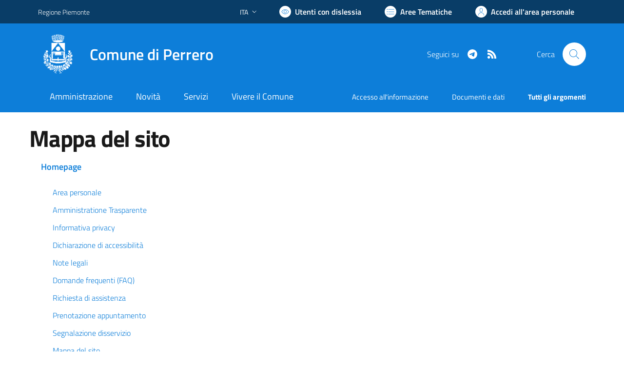

--- FILE ---
content_type: text/html; charset=utf-8
request_url: https://www.comune.perrero.to.it/ita/mappa_sito.aspx
body_size: 85969
content:


<!DOCTYPE html>
<html lang="it">
<head><meta charset="utf-8" /><meta http-equiv="X-UA-Compatible" content="IE=edge" /><meta http-equiv="Content-Language" content="en" /><meta http-equiv="Content-Type" content="text/html; charset=utf-8" /><title>
	Comune di Perrero - sito internet istituzionale - Regione Piemonte - Provincia di Torino
</title>

    <!-- FAVICONS -->
    <link rel="shortcut icon" href="/img/comune_iconified/favicon.ico" type="image/x-icon" /><link rel="apple-touch-icon" href="/img/comune_iconified/apple-touch-icon.png" /><link rel="apple-touch-icon" sizes="57x57" href="/img/comune_iconified/apple-touch-icon-57x57.png" /><link rel="apple-touch-icon" sizes="72x72" href="/img/comune_iconified/apple-touch-icon-72x72.png" /><link rel="apple-touch-icon" sizes="76x76" href="/img/comune_iconified/apple-touch-icon-76x76.png" /><link rel="apple-touch-icon" sizes="114x114" href="/img/comune_iconified/apple-touch-icon-114x114.png" /><link rel="apple-touch-icon" sizes="120x120" href="/img/comune_iconified/apple-touch-icon-120x120.png" /><link rel="apple-touch-icon" sizes="144x144" href="/img/comune_iconified/apple-touch-icon-144x144.png" /><link rel="apple-touch-icon" sizes="152x152" href="/img/comune_iconified/apple-touch-icon-152x152.png" /><link rel="apple-touch-icon" sizes="180x180" href="/img/comune_iconified/apple-touch-icon-180x180.png" /><meta name="viewport" content="width=device-width,initial-scale=1" /><meta name="description" content="Comune di Perrero - sito internet istituzionale - Regione Piemonte - Provincia di Torino" /><link id="linkcsshome" rel="stylesheet" href="/assets/bootstrap-italia/dist/css/bootstrap-italia-comuni.min.css" /><link rel="stylesheet" href="/assets/css/style.css" /><link rel="stylesheet" href="/cic.css" />


	<!-- Jquery - temporaneamente inline -->
    <script>/*! jQuery v3.6.1 | (c) OpenJS Foundation and other contributors | jquery.org/license */
        !function (e, t) { "use strict"; "object" == typeof module && "object" == typeof module.exports ? module.exports = e.document ? t(e, !0) : function (e) { if (!e.document) throw new Error("jQuery requires a window with a document"); return t(e) } : t(e) }("undefined" != typeof window ? window : this, function (C, e) { "use strict"; var t = [], r = Object.getPrototypeOf, s = t.slice, g = t.flat ? function (e) { return t.flat.call(e) } : function (e) { return t.concat.apply([], e) }, u = t.push, i = t.indexOf, n = {}, o = n.toString, y = n.hasOwnProperty, a = y.toString, l = a.call(Object), v = {}, m = function (e) { return "function" == typeof e && "number" != typeof e.nodeType && "function" != typeof e.item }, x = function (e) { return null != e && e === e.window }, E = C.document, c = { type: !0, src: !0, nonce: !0, noModule: !0 }; function b(e, t, n) { var r, i, o = (n = n || E).createElement("script"); if (o.text = e, t) for (r in c) (i = t[r] || t.getAttribute && t.getAttribute(r)) && o.setAttribute(r, i); n.head.appendChild(o).parentNode.removeChild(o) } function w(e) { return null == e ? e + "" : "object" == typeof e || "function" == typeof e ? n[o.call(e)] || "object" : typeof e } var f = "3.6.1", S = function (e, t) { return new S.fn.init(e, t) }; function p(e) { var t = !!e && "length" in e && e.length, n = w(e); return !m(e) && !x(e) && ("array" === n || 0 === t || "number" == typeof t && 0 < t && t - 1 in e) } S.fn = S.prototype = { jquery: f, constructor: S, length: 0, toArray: function () { return s.call(this) }, get: function (e) { return null == e ? s.call(this) : e < 0 ? this[e + this.length] : this[e] }, pushStack: function (e) { var t = S.merge(this.constructor(), e); return t.prevObject = this, t }, each: function (e) { return S.each(this, e) }, map: function (n) { return this.pushStack(S.map(this, function (e, t) { return n.call(e, t, e) })) }, slice: function () { return this.pushStack(s.apply(this, arguments)) }, first: function () { return this.eq(0) }, last: function () { return this.eq(-1) }, even: function () { return this.pushStack(S.grep(this, function (e, t) { return (t + 1) % 2 })) }, odd: function () { return this.pushStack(S.grep(this, function (e, t) { return t % 2 })) }, eq: function (e) { var t = this.length, n = +e + (e < 0 ? t : 0); return this.pushStack(0 <= n && n < t ? [this[n]] : []) }, end: function () { return this.prevObject || this.constructor() }, push: u, sort: t.sort, splice: t.splice }, S.extend = S.fn.extend = function () { var e, t, n, r, i, o, a = arguments[0] || {}, s = 1, u = arguments.length, l = !1; for ("boolean" == typeof a && (l = a, a = arguments[s] || {}, s++), "object" == typeof a || m(a) || (a = {}), s === u && (a = this, s--); s < u; s++)if (null != (e = arguments[s])) for (t in e) r = e[t], "__proto__" !== t && a !== r && (l && r && (S.isPlainObject(r) || (i = Array.isArray(r))) ? (n = a[t], o = i && !Array.isArray(n) ? [] : i || S.isPlainObject(n) ? n : {}, i = !1, a[t] = S.extend(l, o, r)) : void 0 !== r && (a[t] = r)); return a }, S.extend({ expando: "jQuery" + (f + Math.random()).replace(/\D/g, ""), isReady: !0, error: function (e) { throw new Error(e) }, noop: function () { }, isPlainObject: function (e) { var t, n; return !(!e || "[object Object]" !== o.call(e)) && (!(t = r(e)) || "function" == typeof (n = y.call(t, "constructor") && t.constructor) && a.call(n) === l) }, isEmptyObject: function (e) { var t; for (t in e) return !1; return !0 }, globalEval: function (e, t, n) { b(e, { nonce: t && t.nonce }, n) }, each: function (e, t) { var n, r = 0; if (p(e)) { for (n = e.length; r < n; r++)if (!1 === t.call(e[r], r, e[r])) break } else for (r in e) if (!1 === t.call(e[r], r, e[r])) break; return e }, makeArray: function (e, t) { var n = t || []; return null != e && (p(Object(e)) ? S.merge(n, "string" == typeof e ? [e] : e) : u.call(n, e)), n }, inArray: function (e, t, n) { return null == t ? -1 : i.call(t, e, n) }, merge: function (e, t) { for (var n = +t.length, r = 0, i = e.length; r < n; r++)e[i++] = t[r]; return e.length = i, e }, grep: function (e, t, n) { for (var r = [], i = 0, o = e.length, a = !n; i < o; i++)!t(e[i], i) !== a && r.push(e[i]); return r }, map: function (e, t, n) { var r, i, o = 0, a = []; if (p(e)) for (r = e.length; o < r; o++)null != (i = t(e[o], o, n)) && a.push(i); else for (o in e) null != (i = t(e[o], o, n)) && a.push(i); return g(a) }, guid: 1, support: v }), "function" == typeof Symbol && (S.fn[Symbol.iterator] = t[Symbol.iterator]), S.each("Boolean Number String Function Array Date RegExp Object Error Symbol".split(" "), function (e, t) { n["[object " + t + "]"] = t.toLowerCase() }); var d = function (n) { var e, d, b, o, i, h, f, g, w, u, l, T, C, a, E, y, s, c, v, S = "sizzle" + 1 * new Date, p = n.document, k = 0, r = 0, m = ue(), x = ue(), A = ue(), N = ue(), j = function (e, t) { return e === t && (l = !0), 0 }, D = {}.hasOwnProperty, t = [], q = t.pop, L = t.push, H = t.push, O = t.slice, P = function (e, t) { for (var n = 0, r = e.length; n < r; n++)if (e[n] === t) return n; return -1 }, R = "checked|selected|async|autofocus|autoplay|controls|defer|disabled|hidden|ismap|loop|multiple|open|readonly|required|scoped", M = "[\\x20\\t\\r\\n\\f]", I = "(?:\\\\[\\da-fA-F]{1,6}" + M + "?|\\\\[^\\r\\n\\f]|[\\w-]|[^\0-\\x7f])+", W = "\\[" + M + "*(" + I + ")(?:" + M + "*([*^$|!~]?=)" + M + "*(?:'((?:\\\\.|[^\\\\'])*)'|\"((?:\\\\.|[^\\\\\"])*)\"|(" + I + "))|)" + M + "*\\]", F = ":(" + I + ")(?:\\((('((?:\\\\.|[^\\\\'])*)'|\"((?:\\\\.|[^\\\\\"])*)\")|((?:\\\\.|[^\\\\()[\\]]|" + W + ")*)|.*)\\)|)", $ = new RegExp(M + "+", "g"), B = new RegExp("^" + M + "+|((?:^|[^\\\\])(?:\\\\.)*)" + M + "+$", "g"), _ = new RegExp("^" + M + "*," + M + "*"), z = new RegExp("^" + M + "*([>+~]|" + M + ")" + M + "*"), U = new RegExp(M + "|>"), X = new RegExp(F), V = new RegExp("^" + I + "$"), G = { ID: new RegExp("^#(" + I + ")"), CLASS: new RegExp("^\\.(" + I + ")"), TAG: new RegExp("^(" + I + "|[*])"), ATTR: new RegExp("^" + W), PSEUDO: new RegExp("^" + F), CHILD: new RegExp("^:(only|first|last|nth|nth-last)-(child|of-type)(?:\\(" + M + "*(even|odd|(([+-]|)(\\d*)n|)" + M + "*(?:([+-]|)" + M + "*(\\d+)|))" + M + "*\\)|)", "i"), bool: new RegExp("^(?:" + R + ")$", "i"), needsContext: new RegExp("^" + M + "*[>+~]|:(even|odd|eq|gt|lt|nth|first|last)(?:\\(" + M + "*((?:-\\d)?\\d*)" + M + "*\\)|)(?=[^-]|$)", "i") }, Y = /HTML$/i, Q = /^(?:input|select|textarea|button)$/i, J = /^h\d$/i, K = /^[^{]+\{\s*\[native \w/, Z = /^(?:#([\w-]+)|(\w+)|\.([\w-]+))$/, ee = /[+~]/, te = new RegExp("\\\\[\\da-fA-F]{1,6}" + M + "?|\\\\([^\\r\\n\\f])", "g"), ne = function (e, t) { var n = "0x" + e.slice(1) - 65536; return t || (n < 0 ? String.fromCharCode(n + 65536) : String.fromCharCode(n >> 10 | 55296, 1023 & n | 56320)) }, re = /([\0-\x1f\x7f]|^-?\d)|^-$|[^\0-\x1f\x7f-\uFFFF\w-]/g, ie = function (e, t) { return t ? "\0" === e ? "\ufffd" : e.slice(0, -1) + "\\" + e.charCodeAt(e.length - 1).toString(16) + " " : "\\" + e }, oe = function () { T() }, ae = be(function (e) { return !0 === e.disabled && "fieldset" === e.nodeName.toLowerCase() }, { dir: "parentNode", next: "legend" }); try { H.apply(t = O.call(p.childNodes), p.childNodes), t[p.childNodes.length].nodeType } catch (e) { H = { apply: t.length ? function (e, t) { L.apply(e, O.call(t)) } : function (e, t) { var n = e.length, r = 0; while (e[n++] = t[r++]); e.length = n - 1 } } } function se(t, e, n, r) { var i, o, a, s, u, l, c, f = e && e.ownerDocument, p = e ? e.nodeType : 9; if (n = n || [], "string" != typeof t || !t || 1 !== p && 9 !== p && 11 !== p) return n; if (!r && (T(e), e = e || C, E)) { if (11 !== p && (u = Z.exec(t))) if (i = u[1]) { if (9 === p) { if (!(a = e.getElementById(i))) return n; if (a.id === i) return n.push(a), n } else if (f && (a = f.getElementById(i)) && v(e, a) && a.id === i) return n.push(a), n } else { if (u[2]) return H.apply(n, e.getElementsByTagName(t)), n; if ((i = u[3]) && d.getElementsByClassName && e.getElementsByClassName) return H.apply(n, e.getElementsByClassName(i)), n } if (d.qsa && !N[t + " "] && (!y || !y.test(t)) && (1 !== p || "object" !== e.nodeName.toLowerCase())) { if (c = t, f = e, 1 === p && (U.test(t) || z.test(t))) { (f = ee.test(t) && ve(e.parentNode) || e) === e && d.scope || ((s = e.getAttribute("id")) ? s = s.replace(re, ie) : e.setAttribute("id", s = S)), o = (l = h(t)).length; while (o--) l[o] = (s ? "#" + s : ":scope") + " " + xe(l[o]); c = l.join(",") } try { return H.apply(n, f.querySelectorAll(c)), n } catch (e) { N(t, !0) } finally { s === S && e.removeAttribute("id") } } } return g(t.replace(B, "$1"), e, n, r) } function ue() { var r = []; return function e(t, n) { return r.push(t + " ") > b.cacheLength && delete e[r.shift()], e[t + " "] = n } } function le(e) { return e[S] = !0, e } function ce(e) { var t = C.createElement("fieldset"); try { return !!e(t) } catch (e) { return !1 } finally { t.parentNode && t.parentNode.removeChild(t), t = null } } function fe(e, t) { var n = e.split("|"), r = n.length; while (r--) b.attrHandle[n[r]] = t } function pe(e, t) { var n = t && e, r = n && 1 === e.nodeType && 1 === t.nodeType && e.sourceIndex - t.sourceIndex; if (r) return r; if (n) while (n = n.nextSibling) if (n === t) return -1; return e ? 1 : -1 } function de(t) { return function (e) { return "input" === e.nodeName.toLowerCase() && e.type === t } } function he(n) { return function (e) { var t = e.nodeName.toLowerCase(); return ("input" === t || "button" === t) && e.type === n } } function ge(t) { return function (e) { return "form" in e ? e.parentNode && !1 === e.disabled ? "label" in e ? "label" in e.parentNode ? e.parentNode.disabled === t : e.disabled === t : e.isDisabled === t || e.isDisabled !== !t && ae(e) === t : e.disabled === t : "label" in e && e.disabled === t } } function ye(a) { return le(function (o) { return o = +o, le(function (e, t) { var n, r = a([], e.length, o), i = r.length; while (i--) e[n = r[i]] && (e[n] = !(t[n] = e[n])) }) }) } function ve(e) { return e && "undefined" != typeof e.getElementsByTagName && e } for (e in d = se.support = {}, i = se.isXML = function (e) { var t = e && e.namespaceURI, n = e && (e.ownerDocument || e).documentElement; return !Y.test(t || n && n.nodeName || "HTML") }, T = se.setDocument = function (e) { var t, n, r = e ? e.ownerDocument || e : p; return r != C && 9 === r.nodeType && r.documentElement && (a = (C = r).documentElement, E = !i(C), p != C && (n = C.defaultView) && n.top !== n && (n.addEventListener ? n.addEventListener("unload", oe, !1) : n.attachEvent && n.attachEvent("onunload", oe)), d.scope = ce(function (e) { return a.appendChild(e).appendChild(C.createElement("div")), "undefined" != typeof e.querySelectorAll && !e.querySelectorAll(":scope fieldset div").length }), d.attributes = ce(function (e) { return e.className = "i", !e.getAttribute("className") }), d.getElementsByTagName = ce(function (e) { return e.appendChild(C.createComment("")), !e.getElementsByTagName("*").length }), d.getElementsByClassName = K.test(C.getElementsByClassName), d.getById = ce(function (e) { return a.appendChild(e).id = S, !C.getElementsByName || !C.getElementsByName(S).length }), d.getById ? (b.filter.ID = function (e) { var t = e.replace(te, ne); return function (e) { return e.getAttribute("id") === t } }, b.find.ID = function (e, t) { if ("undefined" != typeof t.getElementById && E) { var n = t.getElementById(e); return n ? [n] : [] } }) : (b.filter.ID = function (e) { var n = e.replace(te, ne); return function (e) { var t = "undefined" != typeof e.getAttributeNode && e.getAttributeNode("id"); return t && t.value === n } }, b.find.ID = function (e, t) { if ("undefined" != typeof t.getElementById && E) { var n, r, i, o = t.getElementById(e); if (o) { if ((n = o.getAttributeNode("id")) && n.value === e) return [o]; i = t.getElementsByName(e), r = 0; while (o = i[r++]) if ((n = o.getAttributeNode("id")) && n.value === e) return [o] } return [] } }), b.find.TAG = d.getElementsByTagName ? function (e, t) { return "undefined" != typeof t.getElementsByTagName ? t.getElementsByTagName(e) : d.qsa ? t.querySelectorAll(e) : void 0 } : function (e, t) { var n, r = [], i = 0, o = t.getElementsByTagName(e); if ("*" === e) { while (n = o[i++]) 1 === n.nodeType && r.push(n); return r } return o }, b.find.CLASS = d.getElementsByClassName && function (e, t) { if ("undefined" != typeof t.getElementsByClassName && E) return t.getElementsByClassName(e) }, s = [], y = [], (d.qsa = K.test(C.querySelectorAll)) && (ce(function (e) { var t; a.appendChild(e).innerHTML = "<a id='" + S + "'></a><select id='" + S + "-\r\\' msallowcapture=''><option selected=''></option></select>", e.querySelectorAll("[msallowcapture^='']").length && y.push("[*^$]=" + M + "*(?:''|\"\")"), e.querySelectorAll("[selected]").length || y.push("\\[" + M + "*(?:value|" + R + ")"), e.querySelectorAll("[id~=" + S + "-]").length || y.push("~="), (t = C.createElement("input")).setAttribute("name", ""), e.appendChild(t), e.querySelectorAll("[name='']").length || y.push("\\[" + M + "*name" + M + "*=" + M + "*(?:''|\"\")"), e.querySelectorAll(":checked").length || y.push(":checked"), e.querySelectorAll("a#" + S + "+*").length || y.push(".#.+[+~]"), e.querySelectorAll("\\\f"), y.push("[\\r\\n\\f]") }), ce(function (e) { e.innerHTML = "<a href='' disabled='disabled'></a><select disabled='disabled'><option/></select>"; var t = C.createElement("input"); t.setAttribute("type", "hidden"), e.appendChild(t).setAttribute("name", "D"), e.querySelectorAll("[name=d]").length && y.push("name" + M + "*[*^$|!~]?="), 2 !== e.querySelectorAll(":enabled").length && y.push(":enabled", ":disabled"), a.appendChild(e).disabled = !0, 2 !== e.querySelectorAll(":disabled").length && y.push(":enabled", ":disabled"), e.querySelectorAll("*,:x"), y.push(",.*:") })), (d.matchesSelector = K.test(c = a.matches || a.webkitMatchesSelector || a.mozMatchesSelector || a.oMatchesSelector || a.msMatchesSelector)) && ce(function (e) { d.disconnectedMatch = c.call(e, "*"), c.call(e, "[s!='']:x"), s.push("!=", F) }), y = y.length && new RegExp(y.join("|")), s = s.length && new RegExp(s.join("|")), t = K.test(a.compareDocumentPosition), v = t || K.test(a.contains) ? function (e, t) { var n = 9 === e.nodeType ? e.documentElement : e, r = t && t.parentNode; return e === r || !(!r || 1 !== r.nodeType || !(n.contains ? n.contains(r) : e.compareDocumentPosition && 16 & e.compareDocumentPosition(r))) } : function (e, t) { if (t) while (t = t.parentNode) if (t === e) return !0; return !1 }, j = t ? function (e, t) { if (e === t) return l = !0, 0; var n = !e.compareDocumentPosition - !t.compareDocumentPosition; return n || (1 & (n = (e.ownerDocument || e) == (t.ownerDocument || t) ? e.compareDocumentPosition(t) : 1) || !d.sortDetached && t.compareDocumentPosition(e) === n ? e == C || e.ownerDocument == p && v(p, e) ? -1 : t == C || t.ownerDocument == p && v(p, t) ? 1 : u ? P(u, e) - P(u, t) : 0 : 4 & n ? -1 : 1) } : function (e, t) { if (e === t) return l = !0, 0; var n, r = 0, i = e.parentNode, o = t.parentNode, a = [e], s = [t]; if (!i || !o) return e == C ? -1 : t == C ? 1 : i ? -1 : o ? 1 : u ? P(u, e) - P(u, t) : 0; if (i === o) return pe(e, t); n = e; while (n = n.parentNode) a.unshift(n); n = t; while (n = n.parentNode) s.unshift(n); while (a[r] === s[r]) r++; return r ? pe(a[r], s[r]) : a[r] == p ? -1 : s[r] == p ? 1 : 0 }), C }, se.matches = function (e, t) { return se(e, null, null, t) }, se.matchesSelector = function (e, t) { if (T(e), d.matchesSelector && E && !N[t + " "] && (!s || !s.test(t)) && (!y || !y.test(t))) try { var n = c.call(e, t); if (n || d.disconnectedMatch || e.document && 11 !== e.document.nodeType) return n } catch (e) { N(t, !0) } return 0 < se(t, C, null, [e]).length }, se.contains = function (e, t) { return (e.ownerDocument || e) != C && T(e), v(e, t) }, se.attr = function (e, t) { (e.ownerDocument || e) != C && T(e); var n = b.attrHandle[t.toLowerCase()], r = n && D.call(b.attrHandle, t.toLowerCase()) ? n(e, t, !E) : void 0; return void 0 !== r ? r : d.attributes || !E ? e.getAttribute(t) : (r = e.getAttributeNode(t)) && r.specified ? r.value : null }, se.escape = function (e) { return (e + "").replace(re, ie) }, se.error = function (e) { throw new Error("Syntax error, unrecognized expression: " + e) }, se.uniqueSort = function (e) { var t, n = [], r = 0, i = 0; if (l = !d.detectDuplicates, u = !d.sortStable && e.slice(0), e.sort(j), l) { while (t = e[i++]) t === e[i] && (r = n.push(i)); while (r--) e.splice(n[r], 1) } return u = null, e }, o = se.getText = function (e) { var t, n = "", r = 0, i = e.nodeType; if (i) { if (1 === i || 9 === i || 11 === i) { if ("string" == typeof e.textContent) return e.textContent; for (e = e.firstChild; e; e = e.nextSibling)n += o(e) } else if (3 === i || 4 === i) return e.nodeValue } else while (t = e[r++]) n += o(t); return n }, (b = se.selectors = { cacheLength: 50, createPseudo: le, match: G, attrHandle: {}, find: {}, relative: { ">": { dir: "parentNode", first: !0 }, " ": { dir: "parentNode" }, "+": { dir: "previousSibling", first: !0 }, "~": { dir: "previousSibling" } }, preFilter: { ATTR: function (e) { return e[1] = e[1].replace(te, ne), e[3] = (e[3] || e[4] || e[5] || "").replace(te, ne), "~=" === e[2] && (e[3] = " " + e[3] + " "), e.slice(0, 4) }, CHILD: function (e) { return e[1] = e[1].toLowerCase(), "nth" === e[1].slice(0, 3) ? (e[3] || se.error(e[0]), e[4] = +(e[4] ? e[5] + (e[6] || 1) : 2 * ("even" === e[3] || "odd" === e[3])), e[5] = +(e[7] + e[8] || "odd" === e[3])) : e[3] && se.error(e[0]), e }, PSEUDO: function (e) { var t, n = !e[6] && e[2]; return G.CHILD.test(e[0]) ? null : (e[3] ? e[2] = e[4] || e[5] || "" : n && X.test(n) && (t = h(n, !0)) && (t = n.indexOf(")", n.length - t) - n.length) && (e[0] = e[0].slice(0, t), e[2] = n.slice(0, t)), e.slice(0, 3)) } }, filter: { TAG: function (e) { var t = e.replace(te, ne).toLowerCase(); return "*" === e ? function () { return !0 } : function (e) { return e.nodeName && e.nodeName.toLowerCase() === t } }, CLASS: function (e) { var t = m[e + " "]; return t || (t = new RegExp("(^|" + M + ")" + e + "(" + M + "|$)")) && m(e, function (e) { return t.test("string" == typeof e.className && e.className || "undefined" != typeof e.getAttribute && e.getAttribute("class") || "") }) }, ATTR: function (n, r, i) { return function (e) { var t = se.attr(e, n); return null == t ? "!=" === r : !r || (t += "", "=" === r ? t === i : "!=" === r ? t !== i : "^=" === r ? i && 0 === t.indexOf(i) : "*=" === r ? i && -1 < t.indexOf(i) : "$=" === r ? i && t.slice(-i.length) === i : "~=" === r ? -1 < (" " + t.replace($, " ") + " ").indexOf(i) : "|=" === r && (t === i || t.slice(0, i.length + 1) === i + "-")) } }, CHILD: function (h, e, t, g, y) { var v = "nth" !== h.slice(0, 3), m = "last" !== h.slice(-4), x = "of-type" === e; return 1 === g && 0 === y ? function (e) { return !!e.parentNode } : function (e, t, n) { var r, i, o, a, s, u, l = v !== m ? "nextSibling" : "previousSibling", c = e.parentNode, f = x && e.nodeName.toLowerCase(), p = !n && !x, d = !1; if (c) { if (v) { while (l) { a = e; while (a = a[l]) if (x ? a.nodeName.toLowerCase() === f : 1 === a.nodeType) return !1; u = l = "only" === h && !u && "nextSibling" } return !0 } if (u = [m ? c.firstChild : c.lastChild], m && p) { d = (s = (r = (i = (o = (a = c)[S] || (a[S] = {}))[a.uniqueID] || (o[a.uniqueID] = {}))[h] || [])[0] === k && r[1]) && r[2], a = s && c.childNodes[s]; while (a = ++s && a && a[l] || (d = s = 0) || u.pop()) if (1 === a.nodeType && ++d && a === e) { i[h] = [k, s, d]; break } } else if (p && (d = s = (r = (i = (o = (a = e)[S] || (a[S] = {}))[a.uniqueID] || (o[a.uniqueID] = {}))[h] || [])[0] === k && r[1]), !1 === d) while (a = ++s && a && a[l] || (d = s = 0) || u.pop()) if ((x ? a.nodeName.toLowerCase() === f : 1 === a.nodeType) && ++d && (p && ((i = (o = a[S] || (a[S] = {}))[a.uniqueID] || (o[a.uniqueID] = {}))[h] = [k, d]), a === e)) break; return (d -= y) === g || d % g == 0 && 0 <= d / g } } }, PSEUDO: function (e, o) { var t, a = b.pseudos[e] || b.setFilters[e.toLowerCase()] || se.error("unsupported pseudo: " + e); return a[S] ? a(o) : 1 < a.length ? (t = [e, e, "", o], b.setFilters.hasOwnProperty(e.toLowerCase()) ? le(function (e, t) { var n, r = a(e, o), i = r.length; while (i--) e[n = P(e, r[i])] = !(t[n] = r[i]) }) : function (e) { return a(e, 0, t) }) : a } }, pseudos: { not: le(function (e) { var r = [], i = [], s = f(e.replace(B, "$1")); return s[S] ? le(function (e, t, n, r) { var i, o = s(e, null, r, []), a = e.length; while (a--) (i = o[a]) && (e[a] = !(t[a] = i)) }) : function (e, t, n) { return r[0] = e, s(r, null, n, i), r[0] = null, !i.pop() } }), has: le(function (t) { return function (e) { return 0 < se(t, e).length } }), contains: le(function (t) { return t = t.replace(te, ne), function (e) { return -1 < (e.textContent || o(e)).indexOf(t) } }), lang: le(function (n) { return V.test(n || "") || se.error("unsupported lang: " + n), n = n.replace(te, ne).toLowerCase(), function (e) { var t; do { if (t = E ? e.lang : e.getAttribute("xml:lang") || e.getAttribute("lang")) return (t = t.toLowerCase()) === n || 0 === t.indexOf(n + "-") } while ((e = e.parentNode) && 1 === e.nodeType); return !1 } }), target: function (e) { var t = n.location && n.location.hash; return t && t.slice(1) === e.id }, root: function (e) { return e === a }, focus: function (e) { return e === C.activeElement && (!C.hasFocus || C.hasFocus()) && !!(e.type || e.href || ~e.tabIndex) }, enabled: ge(!1), disabled: ge(!0), checked: function (e) { var t = e.nodeName.toLowerCase(); return "input" === t && !!e.checked || "option" === t && !!e.selected }, selected: function (e) { return e.parentNode && e.parentNode.selectedIndex, !0 === e.selected }, empty: function (e) { for (e = e.firstChild; e; e = e.nextSibling)if (e.nodeType < 6) return !1; return !0 }, parent: function (e) { return !b.pseudos.empty(e) }, header: function (e) { return J.test(e.nodeName) }, input: function (e) { return Q.test(e.nodeName) }, button: function (e) { var t = e.nodeName.toLowerCase(); return "input" === t && "button" === e.type || "button" === t }, text: function (e) { var t; return "input" === e.nodeName.toLowerCase() && "text" === e.type && (null == (t = e.getAttribute("type")) || "text" === t.toLowerCase()) }, first: ye(function () { return [0] }), last: ye(function (e, t) { return [t - 1] }), eq: ye(function (e, t, n) { return [n < 0 ? n + t : n] }), even: ye(function (e, t) { for (var n = 0; n < t; n += 2)e.push(n); return e }), odd: ye(function (e, t) { for (var n = 1; n < t; n += 2)e.push(n); return e }), lt: ye(function (e, t, n) { for (var r = n < 0 ? n + t : t < n ? t : n; 0 <= --r;)e.push(r); return e }), gt: ye(function (e, t, n) { for (var r = n < 0 ? n + t : n; ++r < t;)e.push(r); return e }) } }).pseudos.nth = b.pseudos.eq, { radio: !0, checkbox: !0, file: !0, password: !0, image: !0 }) b.pseudos[e] = de(e); for (e in { submit: !0, reset: !0 }) b.pseudos[e] = he(e); function me() { } function xe(e) { for (var t = 0, n = e.length, r = ""; t < n; t++)r += e[t].value; return r } function be(s, e, t) { var u = e.dir, l = e.next, c = l || u, f = t && "parentNode" === c, p = r++; return e.first ? function (e, t, n) { while (e = e[u]) if (1 === e.nodeType || f) return s(e, t, n); return !1 } : function (e, t, n) { var r, i, o, a = [k, p]; if (n) { while (e = e[u]) if ((1 === e.nodeType || f) && s(e, t, n)) return !0 } else while (e = e[u]) if (1 === e.nodeType || f) if (i = (o = e[S] || (e[S] = {}))[e.uniqueID] || (o[e.uniqueID] = {}), l && l === e.nodeName.toLowerCase()) e = e[u] || e; else { if ((r = i[c]) && r[0] === k && r[1] === p) return a[2] = r[2]; if ((i[c] = a)[2] = s(e, t, n)) return !0 } return !1 } } function we(i) { return 1 < i.length ? function (e, t, n) { var r = i.length; while (r--) if (!i[r](e, t, n)) return !1; return !0 } : i[0] } function Te(e, t, n, r, i) { for (var o, a = [], s = 0, u = e.length, l = null != t; s < u; s++)(o = e[s]) && (n && !n(o, r, i) || (a.push(o), l && t.push(s))); return a } function Ce(d, h, g, y, v, e) { return y && !y[S] && (y = Ce(y)), v && !v[S] && (v = Ce(v, e)), le(function (e, t, n, r) { var i, o, a, s = [], u = [], l = t.length, c = e || function (e, t, n) { for (var r = 0, i = t.length; r < i; r++)se(e, t[r], n); return n }(h || "*", n.nodeType ? [n] : n, []), f = !d || !e && h ? c : Te(c, s, d, n, r), p = g ? v || (e ? d : l || y) ? [] : t : f; if (g && g(f, p, n, r), y) { i = Te(p, u), y(i, [], n, r), o = i.length; while (o--) (a = i[o]) && (p[u[o]] = !(f[u[o]] = a)) } if (e) { if (v || d) { if (v) { i = [], o = p.length; while (o--) (a = p[o]) && i.push(f[o] = a); v(null, p = [], i, r) } o = p.length; while (o--) (a = p[o]) && -1 < (i = v ? P(e, a) : s[o]) && (e[i] = !(t[i] = a)) } } else p = Te(p === t ? p.splice(l, p.length) : p), v ? v(null, t, p, r) : H.apply(t, p) }) } function Ee(e) { for (var i, t, n, r = e.length, o = b.relative[e[0].type], a = o || b.relative[" "], s = o ? 1 : 0, u = be(function (e) { return e === i }, a, !0), l = be(function (e) { return -1 < P(i, e) }, a, !0), c = [function (e, t, n) { var r = !o && (n || t !== w) || ((i = t).nodeType ? u(e, t, n) : l(e, t, n)); return i = null, r }]; s < r; s++)if (t = b.relative[e[s].type]) c = [be(we(c), t)]; else { if ((t = b.filter[e[s].type].apply(null, e[s].matches))[S]) { for (n = ++s; n < r; n++)if (b.relative[e[n].type]) break; return Ce(1 < s && we(c), 1 < s && xe(e.slice(0, s - 1).concat({ value: " " === e[s - 2].type ? "*" : "" })).replace(B, "$1"), t, s < n && Ee(e.slice(s, n)), n < r && Ee(e = e.slice(n)), n < r && xe(e)) } c.push(t) } return we(c) } return me.prototype = b.filters = b.pseudos, b.setFilters = new me, h = se.tokenize = function (e, t) { var n, r, i, o, a, s, u, l = x[e + " "]; if (l) return t ? 0 : l.slice(0); a = e, s = [], u = b.preFilter; while (a) { for (o in n && !(r = _.exec(a)) || (r && (a = a.slice(r[0].length) || a), s.push(i = [])), n = !1, (r = z.exec(a)) && (n = r.shift(), i.push({ value: n, type: r[0].replace(B, " ") }), a = a.slice(n.length)), b.filter) !(r = G[o].exec(a)) || u[o] && !(r = u[o](r)) || (n = r.shift(), i.push({ value: n, type: o, matches: r }), a = a.slice(n.length)); if (!n) break } return t ? a.length : a ? se.error(e) : x(e, s).slice(0) }, f = se.compile = function (e, t) { var n, y, v, m, x, r, i = [], o = [], a = A[e + " "]; if (!a) { t || (t = h(e)), n = t.length; while (n--) (a = Ee(t[n]))[S] ? i.push(a) : o.push(a); (a = A(e, (y = o, m = 0 < (v = i).length, x = 0 < y.length, r = function (e, t, n, r, i) { var o, a, s, u = 0, l = "0", c = e && [], f = [], p = w, d = e || x && b.find.TAG("*", i), h = k += null == p ? 1 : Math.random() || .1, g = d.length; for (i && (w = t == C || t || i); l !== g && null != (o = d[l]); l++) { if (x && o) { a = 0, t || o.ownerDocument == C || (T(o), n = !E); while (s = y[a++]) if (s(o, t || C, n)) { r.push(o); break } i && (k = h) } m && ((o = !s && o) && u--, e && c.push(o)) } if (u += l, m && l !== u) { a = 0; while (s = v[a++]) s(c, f, t, n); if (e) { if (0 < u) while (l--) c[l] || f[l] || (f[l] = q.call(r)); f = Te(f) } H.apply(r, f), i && !e && 0 < f.length && 1 < u + v.length && se.uniqueSort(r) } return i && (k = h, w = p), c }, m ? le(r) : r))).selector = e } return a }, g = se.select = function (e, t, n, r) { var i, o, a, s, u, l = "function" == typeof e && e, c = !r && h(e = l.selector || e); if (n = n || [], 1 === c.length) { if (2 < (o = c[0] = c[0].slice(0)).length && "ID" === (a = o[0]).type && 9 === t.nodeType && E && b.relative[o[1].type]) { if (!(t = (b.find.ID(a.matches[0].replace(te, ne), t) || [])[0])) return n; l && (t = t.parentNode), e = e.slice(o.shift().value.length) } i = G.needsContext.test(e) ? 0 : o.length; while (i--) { if (a = o[i], b.relative[s = a.type]) break; if ((u = b.find[s]) && (r = u(a.matches[0].replace(te, ne), ee.test(o[0].type) && ve(t.parentNode) || t))) { if (o.splice(i, 1), !(e = r.length && xe(o))) return H.apply(n, r), n; break } } } return (l || f(e, c))(r, t, !E, n, !t || ee.test(e) && ve(t.parentNode) || t), n }, d.sortStable = S.split("").sort(j).join("") === S, d.detectDuplicates = !!l, T(), d.sortDetached = ce(function (e) { return 1 & e.compareDocumentPosition(C.createElement("fieldset")) }), ce(function (e) { return e.innerHTML = "<a href='#'></a>", "#" === e.firstChild.getAttribute("href") }) || fe("type|href|height|width", function (e, t, n) { if (!n) return e.getAttribute(t, "type" === t.toLowerCase() ? 1 : 2) }), d.attributes && ce(function (e) { return e.innerHTML = "<input/>", e.firstChild.setAttribute("value", ""), "" === e.firstChild.getAttribute("value") }) || fe("value", function (e, t, n) { if (!n && "input" === e.nodeName.toLowerCase()) return e.defaultValue }), ce(function (e) { return null == e.getAttribute("disabled") }) || fe(R, function (e, t, n) { var r; if (!n) return !0 === e[t] ? t.toLowerCase() : (r = e.getAttributeNode(t)) && r.specified ? r.value : null }), se }(C); S.find = d, S.expr = d.selectors, S.expr[":"] = S.expr.pseudos, S.uniqueSort = S.unique = d.uniqueSort, S.text = d.getText, S.isXMLDoc = d.isXML, S.contains = d.contains, S.escapeSelector = d.escape; var h = function (e, t, n) { var r = [], i = void 0 !== n; while ((e = e[t]) && 9 !== e.nodeType) if (1 === e.nodeType) { if (i && S(e).is(n)) break; r.push(e) } return r }, T = function (e, t) { for (var n = []; e; e = e.nextSibling)1 === e.nodeType && e !== t && n.push(e); return n }, k = S.expr.match.needsContext; function A(e, t) { return e.nodeName && e.nodeName.toLowerCase() === t.toLowerCase() } var N = /^<([a-z][^\/\0>:\x20\t\r\n\f]*)[\x20\t\r\n\f]*\/?>(?:<\/\1>|)$/i; function j(e, n, r) { return m(n) ? S.grep(e, function (e, t) { return !!n.call(e, t, e) !== r }) : n.nodeType ? S.grep(e, function (e) { return e === n !== r }) : "string" != typeof n ? S.grep(e, function (e) { return -1 < i.call(n, e) !== r }) : S.filter(n, e, r) } S.filter = function (e, t, n) { var r = t[0]; return n && (e = ":not(" + e + ")"), 1 === t.length && 1 === r.nodeType ? S.find.matchesSelector(r, e) ? [r] : [] : S.find.matches(e, S.grep(t, function (e) { return 1 === e.nodeType })) }, S.fn.extend({ find: function (e) { var t, n, r = this.length, i = this; if ("string" != typeof e) return this.pushStack(S(e).filter(function () { for (t = 0; t < r; t++)if (S.contains(i[t], this)) return !0 })); for (n = this.pushStack([]), t = 0; t < r; t++)S.find(e, i[t], n); return 1 < r ? S.uniqueSort(n) : n }, filter: function (e) { return this.pushStack(j(this, e || [], !1)) }, not: function (e) { return this.pushStack(j(this, e || [], !0)) }, is: function (e) { return !!j(this, "string" == typeof e && k.test(e) ? S(e) : e || [], !1).length } }); var D, q = /^(?:\s*(<[\w\W]+>)[^>]*|#([\w-]+))$/; (S.fn.init = function (e, t, n) { var r, i; if (!e) return this; if (n = n || D, "string" == typeof e) { if (!(r = "<" === e[0] && ">" === e[e.length - 1] && 3 <= e.length ? [null, e, null] : q.exec(e)) || !r[1] && t) return !t || t.jquery ? (t || n).find(e) : this.constructor(t).find(e); if (r[1]) { if (t = t instanceof S ? t[0] : t, S.merge(this, S.parseHTML(r[1], t && t.nodeType ? t.ownerDocument || t : E, !0)), N.test(r[1]) && S.isPlainObject(t)) for (r in t) m(this[r]) ? this[r](t[r]) : this.attr(r, t[r]); return this } return (i = E.getElementById(r[2])) && (this[0] = i, this.length = 1), this } return e.nodeType ? (this[0] = e, this.length = 1, this) : m(e) ? void 0 !== n.ready ? n.ready(e) : e(S) : S.makeArray(e, this) }).prototype = S.fn, D = S(E); var L = /^(?:parents|prev(?:Until|All))/, H = { children: !0, contents: !0, next: !0, prev: !0 }; function O(e, t) { while ((e = e[t]) && 1 !== e.nodeType); return e } S.fn.extend({ has: function (e) { var t = S(e, this), n = t.length; return this.filter(function () { for (var e = 0; e < n; e++)if (S.contains(this, t[e])) return !0 }) }, closest: function (e, t) { var n, r = 0, i = this.length, o = [], a = "string" != typeof e && S(e); if (!k.test(e)) for (; r < i; r++)for (n = this[r]; n && n !== t; n = n.parentNode)if (n.nodeType < 11 && (a ? -1 < a.index(n) : 1 === n.nodeType && S.find.matchesSelector(n, e))) { o.push(n); break } return this.pushStack(1 < o.length ? S.uniqueSort(o) : o) }, index: function (e) { return e ? "string" == typeof e ? i.call(S(e), this[0]) : i.call(this, e.jquery ? e[0] : e) : this[0] && this[0].parentNode ? this.first().prevAll().length : -1 }, add: function (e, t) { return this.pushStack(S.uniqueSort(S.merge(this.get(), S(e, t)))) }, addBack: function (e) { return this.add(null == e ? this.prevObject : this.prevObject.filter(e)) } }), S.each({ parent: function (e) { var t = e.parentNode; return t && 11 !== t.nodeType ? t : null }, parents: function (e) { return h(e, "parentNode") }, parentsUntil: function (e, t, n) { return h(e, "parentNode", n) }, next: function (e) { return O(e, "nextSibling") }, prev: function (e) { return O(e, "previousSibling") }, nextAll: function (e) { return h(e, "nextSibling") }, prevAll: function (e) { return h(e, "previousSibling") }, nextUntil: function (e, t, n) { return h(e, "nextSibling", n) }, prevUntil: function (e, t, n) { return h(e, "previousSibling", n) }, siblings: function (e) { return T((e.parentNode || {}).firstChild, e) }, children: function (e) { return T(e.firstChild) }, contents: function (e) { return null != e.contentDocument && r(e.contentDocument) ? e.contentDocument : (A(e, "template") && (e = e.content || e), S.merge([], e.childNodes)) } }, function (r, i) { S.fn[r] = function (e, t) { var n = S.map(this, i, e); return "Until" !== r.slice(-5) && (t = e), t && "string" == typeof t && (n = S.filter(t, n)), 1 < this.length && (H[r] || S.uniqueSort(n), L.test(r) && n.reverse()), this.pushStack(n) } }); var P = /[^\x20\t\r\n\f]+/g; function R(e) { return e } function M(e) { throw e } function I(e, t, n, r) { var i; try { e && m(i = e.promise) ? i.call(e).done(t).fail(n) : e && m(i = e.then) ? i.call(e, t, n) : t.apply(void 0, [e].slice(r)) } catch (e) { n.apply(void 0, [e]) } } S.Callbacks = function (r) { var e, n; r = "string" == typeof r ? (e = r, n = {}, S.each(e.match(P) || [], function (e, t) { n[t] = !0 }), n) : S.extend({}, r); var i, t, o, a, s = [], u = [], l = -1, c = function () { for (a = a || r.once, o = i = !0; u.length; l = -1) { t = u.shift(); while (++l < s.length) !1 === s[l].apply(t[0], t[1]) && r.stopOnFalse && (l = s.length, t = !1) } r.memory || (t = !1), i = !1, a && (s = t ? [] : "") }, f = { add: function () { return s && (t && !i && (l = s.length - 1, u.push(t)), function n(e) { S.each(e, function (e, t) { m(t) ? r.unique && f.has(t) || s.push(t) : t && t.length && "string" !== w(t) && n(t) }) }(arguments), t && !i && c()), this }, remove: function () { return S.each(arguments, function (e, t) { var n; while (-1 < (n = S.inArray(t, s, n))) s.splice(n, 1), n <= l && l-- }), this }, has: function (e) { return e ? -1 < S.inArray(e, s) : 0 < s.length }, empty: function () { return s && (s = []), this }, disable: function () { return a = u = [], s = t = "", this }, disabled: function () { return !s }, lock: function () { return a = u = [], t || i || (s = t = ""), this }, locked: function () { return !!a }, fireWith: function (e, t) { return a || (t = [e, (t = t || []).slice ? t.slice() : t], u.push(t), i || c()), this }, fire: function () { return f.fireWith(this, arguments), this }, fired: function () { return !!o } }; return f }, S.extend({ Deferred: function (e) { var o = [["notify", "progress", S.Callbacks("memory"), S.Callbacks("memory"), 2], ["resolve", "done", S.Callbacks("once memory"), S.Callbacks("once memory"), 0, "resolved"], ["reject", "fail", S.Callbacks("once memory"), S.Callbacks("once memory"), 1, "rejected"]], i = "pending", a = { state: function () { return i }, always: function () { return s.done(arguments).fail(arguments), this }, "catch": function (e) { return a.then(null, e) }, pipe: function () { var i = arguments; return S.Deferred(function (r) { S.each(o, function (e, t) { var n = m(i[t[4]]) && i[t[4]]; s[t[1]](function () { var e = n && n.apply(this, arguments); e && m(e.promise) ? e.promise().progress(r.notify).done(r.resolve).fail(r.reject) : r[t[0] + "With"](this, n ? [e] : arguments) }) }), i = null }).promise() }, then: function (t, n, r) { var u = 0; function l(i, o, a, s) { return function () { var n = this, r = arguments, e = function () { var e, t; if (!(i < u)) { if ((e = a.apply(n, r)) === o.promise()) throw new TypeError("Thenable self-resolution"); t = e && ("object" == typeof e || "function" == typeof e) && e.then, m(t) ? s ? t.call(e, l(u, o, R, s), l(u, o, M, s)) : (u++, t.call(e, l(u, o, R, s), l(u, o, M, s), l(u, o, R, o.notifyWith))) : (a !== R && (n = void 0, r = [e]), (s || o.resolveWith)(n, r)) } }, t = s ? e : function () { try { e() } catch (e) { S.Deferred.exceptionHook && S.Deferred.exceptionHook(e, t.stackTrace), u <= i + 1 && (a !== M && (n = void 0, r = [e]), o.rejectWith(n, r)) } }; i ? t() : (S.Deferred.getStackHook && (t.stackTrace = S.Deferred.getStackHook()), C.setTimeout(t)) } } return S.Deferred(function (e) { o[0][3].add(l(0, e, m(r) ? r : R, e.notifyWith)), o[1][3].add(l(0, e, m(t) ? t : R)), o[2][3].add(l(0, e, m(n) ? n : M)) }).promise() }, promise: function (e) { return null != e ? S.extend(e, a) : a } }, s = {}; return S.each(o, function (e, t) { var n = t[2], r = t[5]; a[t[1]] = n.add, r && n.add(function () { i = r }, o[3 - e][2].disable, o[3 - e][3].disable, o[0][2].lock, o[0][3].lock), n.add(t[3].fire), s[t[0]] = function () { return s[t[0] + "With"](this === s ? void 0 : this, arguments), this }, s[t[0] + "With"] = n.fireWith }), a.promise(s), e && e.call(s, s), s }, when: function (e) { var n = arguments.length, t = n, r = Array(t), i = s.call(arguments), o = S.Deferred(), a = function (t) { return function (e) { r[t] = this, i[t] = 1 < arguments.length ? s.call(arguments) : e, --n || o.resolveWith(r, i) } }; if (n <= 1 && (I(e, o.done(a(t)).resolve, o.reject, !n), "pending" === o.state() || m(i[t] && i[t].then))) return o.then(); while (t--) I(i[t], a(t), o.reject); return o.promise() } }); var W = /^(Eval|Internal|Range|Reference|Syntax|Type|URI)Error$/; S.Deferred.exceptionHook = function (e, t) { C.console && C.console.warn && e && W.test(e.name) && C.console.warn("jQuery.Deferred exception: " + e.message, e.stack, t) }, S.readyException = function (e) { C.setTimeout(function () { throw e }) }; var F = S.Deferred(); function $() { E.removeEventListener("DOMContentLoaded", $), C.removeEventListener("load", $), S.ready() } S.fn.ready = function (e) { return F.then(e)["catch"](function (e) { S.readyException(e) }), this }, S.extend({ isReady: !1, readyWait: 1, ready: function (e) { (!0 === e ? --S.readyWait : S.isReady) || (S.isReady = !0) !== e && 0 < --S.readyWait || F.resolveWith(E, [S]) } }), S.ready.then = F.then, "complete" === E.readyState || "loading" !== E.readyState && !E.documentElement.doScroll ? C.setTimeout(S.ready) : (E.addEventListener("DOMContentLoaded", $), C.addEventListener("load", $)); var B = function (e, t, n, r, i, o, a) { var s = 0, u = e.length, l = null == n; if ("object" === w(n)) for (s in i = !0, n) B(e, t, s, n[s], !0, o, a); else if (void 0 !== r && (i = !0, m(r) || (a = !0), l && (a ? (t.call(e, r), t = null) : (l = t, t = function (e, t, n) { return l.call(S(e), n) })), t)) for (; s < u; s++)t(e[s], n, a ? r : r.call(e[s], s, t(e[s], n))); return i ? e : l ? t.call(e) : u ? t(e[0], n) : o }, _ = /^-ms-/, z = /-([a-z])/g; function U(e, t) { return t.toUpperCase() } function X(e) { return e.replace(_, "ms-").replace(z, U) } var V = function (e) { return 1 === e.nodeType || 9 === e.nodeType || !+e.nodeType }; function G() { this.expando = S.expando + G.uid++ } G.uid = 1, G.prototype = { cache: function (e) { var t = e[this.expando]; return t || (t = {}, V(e) && (e.nodeType ? e[this.expando] = t : Object.defineProperty(e, this.expando, { value: t, configurable: !0 }))), t }, set: function (e, t, n) { var r, i = this.cache(e); if ("string" == typeof t) i[X(t)] = n; else for (r in t) i[X(r)] = t[r]; return i }, get: function (e, t) { return void 0 === t ? this.cache(e) : e[this.expando] && e[this.expando][X(t)] }, access: function (e, t, n) { return void 0 === t || t && "string" == typeof t && void 0 === n ? this.get(e, t) : (this.set(e, t, n), void 0 !== n ? n : t) }, remove: function (e, t) { var n, r = e[this.expando]; if (void 0 !== r) { if (void 0 !== t) { n = (t = Array.isArray(t) ? t.map(X) : (t = X(t)) in r ? [t] : t.match(P) || []).length; while (n--) delete r[t[n]] } (void 0 === t || S.isEmptyObject(r)) && (e.nodeType ? e[this.expando] = void 0 : delete e[this.expando]) } }, hasData: function (e) { var t = e[this.expando]; return void 0 !== t && !S.isEmptyObject(t) } }; var Y = new G, Q = new G, J = /^(?:\{[\w\W]*\}|\[[\w\W]*\])$/, K = /[A-Z]/g; function Z(e, t, n) { var r, i; if (void 0 === n && 1 === e.nodeType) if (r = "data-" + t.replace(K, "-$&").toLowerCase(), "string" == typeof (n = e.getAttribute(r))) { try { n = "true" === (i = n) || "false" !== i && ("null" === i ? null : i === +i + "" ? +i : J.test(i) ? JSON.parse(i) : i) } catch (e) { } Q.set(e, t, n) } else n = void 0; return n } S.extend({ hasData: function (e) { return Q.hasData(e) || Y.hasData(e) }, data: function (e, t, n) { return Q.access(e, t, n) }, removeData: function (e, t) { Q.remove(e, t) }, _data: function (e, t, n) { return Y.access(e, t, n) }, _removeData: function (e, t) { Y.remove(e, t) } }), S.fn.extend({ data: function (n, e) { var t, r, i, o = this[0], a = o && o.attributes; if (void 0 === n) { if (this.length && (i = Q.get(o), 1 === o.nodeType && !Y.get(o, "hasDataAttrs"))) { t = a.length; while (t--) a[t] && 0 === (r = a[t].name).indexOf("data-") && (r = X(r.slice(5)), Z(o, r, i[r])); Y.set(o, "hasDataAttrs", !0) } return i } return "object" == typeof n ? this.each(function () { Q.set(this, n) }) : B(this, function (e) { var t; if (o && void 0 === e) return void 0 !== (t = Q.get(o, n)) ? t : void 0 !== (t = Z(o, n)) ? t : void 0; this.each(function () { Q.set(this, n, e) }) }, null, e, 1 < arguments.length, null, !0) }, removeData: function (e) { return this.each(function () { Q.remove(this, e) }) } }), S.extend({ queue: function (e, t, n) { var r; if (e) return t = (t || "fx") + "queue", r = Y.get(e, t), n && (!r || Array.isArray(n) ? r = Y.access(e, t, S.makeArray(n)) : r.push(n)), r || [] }, dequeue: function (e, t) { t = t || "fx"; var n = S.queue(e, t), r = n.length, i = n.shift(), o = S._queueHooks(e, t); "inprogress" === i && (i = n.shift(), r--), i && ("fx" === t && n.unshift("inprogress"), delete o.stop, i.call(e, function () { S.dequeue(e, t) }, o)), !r && o && o.empty.fire() }, _queueHooks: function (e, t) { var n = t + "queueHooks"; return Y.get(e, n) || Y.access(e, n, { empty: S.Callbacks("once memory").add(function () { Y.remove(e, [t + "queue", n]) }) }) } }), S.fn.extend({ queue: function (t, n) { var e = 2; return "string" != typeof t && (n = t, t = "fx", e--), arguments.length < e ? S.queue(this[0], t) : void 0 === n ? this : this.each(function () { var e = S.queue(this, t, n); S._queueHooks(this, t), "fx" === t && "inprogress" !== e[0] && S.dequeue(this, t) }) }, dequeue: function (e) { return this.each(function () { S.dequeue(this, e) }) }, clearQueue: function (e) { return this.queue(e || "fx", []) }, promise: function (e, t) { var n, r = 1, i = S.Deferred(), o = this, a = this.length, s = function () { --r || i.resolveWith(o, [o]) }; "string" != typeof e && (t = e, e = void 0), e = e || "fx"; while (a--) (n = Y.get(o[a], e + "queueHooks")) && n.empty && (r++, n.empty.add(s)); return s(), i.promise(t) } }); var ee = /[+-]?(?:\d*\.|)\d+(?:[eE][+-]?\d+|)/.source, te = new RegExp("^(?:([+-])=|)(" + ee + ")([a-z%]*)$", "i"), ne = ["Top", "Right", "Bottom", "Left"], re = E.documentElement, ie = function (e) { return S.contains(e.ownerDocument, e) }, oe = { composed: !0 }; re.getRootNode && (ie = function (e) { return S.contains(e.ownerDocument, e) || e.getRootNode(oe) === e.ownerDocument }); var ae = function (e, t) { return "none" === (e = t || e).style.display || "" === e.style.display && ie(e) && "none" === S.css(e, "display") }; function se(e, t, n, r) { var i, o, a = 20, s = r ? function () { return r.cur() } : function () { return S.css(e, t, "") }, u = s(), l = n && n[3] || (S.cssNumber[t] ? "" : "px"), c = e.nodeType && (S.cssNumber[t] || "px" !== l && +u) && te.exec(S.css(e, t)); if (c && c[3] !== l) { u /= 2, l = l || c[3], c = +u || 1; while (a--) S.style(e, t, c + l), (1 - o) * (1 - (o = s() / u || .5)) <= 0 && (a = 0), c /= o; c *= 2, S.style(e, t, c + l), n = n || [] } return n && (c = +c || +u || 0, i = n[1] ? c + (n[1] + 1) * n[2] : +n[2], r && (r.unit = l, r.start = c, r.end = i)), i } var ue = {}; function le(e, t) { for (var n, r, i, o, a, s, u, l = [], c = 0, f = e.length; c < f; c++)(r = e[c]).style && (n = r.style.display, t ? ("none" === n && (l[c] = Y.get(r, "display") || null, l[c] || (r.style.display = "")), "" === r.style.display && ae(r) && (l[c] = (u = a = o = void 0, a = (i = r).ownerDocument, s = i.nodeName, (u = ue[s]) || (o = a.body.appendChild(a.createElement(s)), u = S.css(o, "display"), o.parentNode.removeChild(o), "none" === u && (u = "block"), ue[s] = u)))) : "none" !== n && (l[c] = "none", Y.set(r, "display", n))); for (c = 0; c < f; c++)null != l[c] && (e[c].style.display = l[c]); return e } S.fn.extend({ show: function () { return le(this, !0) }, hide: function () { return le(this) }, toggle: function (e) { return "boolean" == typeof e ? e ? this.show() : this.hide() : this.each(function () { ae(this) ? S(this).show() : S(this).hide() }) } }); var ce, fe, pe = /^(?:checkbox|radio)$/i, de = /<([a-z][^\/\0>\x20\t\r\n\f]*)/i, he = /^$|^module$|\/(?:java|ecma)script/i; ce = E.createDocumentFragment().appendChild(E.createElement("div")), (fe = E.createElement("input")).setAttribute("type", "radio"), fe.setAttribute("checked", "checked"), fe.setAttribute("name", "t"), ce.appendChild(fe), v.checkClone = ce.cloneNode(!0).cloneNode(!0).lastChild.checked, ce.innerHTML = "<textarea>x</textarea>", v.noCloneChecked = !!ce.cloneNode(!0).lastChild.defaultValue, ce.innerHTML = "<option></option>", v.option = !!ce.lastChild; var ge = { thead: [1, "<table>", "</table>"], col: [2, "<table><colgroup>", "</colgroup></table>"], tr: [2, "<table><tbody>", "</tbody></table>"], td: [3, "<table><tbody><tr>", "</tr></tbody></table>"], _default: [0, "", ""] }; function ye(e, t) { var n; return n = "undefined" != typeof e.getElementsByTagName ? e.getElementsByTagName(t || "*") : "undefined" != typeof e.querySelectorAll ? e.querySelectorAll(t || "*") : [], void 0 === t || t && A(e, t) ? S.merge([e], n) : n } function ve(e, t) { for (var n = 0, r = e.length; n < r; n++)Y.set(e[n], "globalEval", !t || Y.get(t[n], "globalEval")) } ge.tbody = ge.tfoot = ge.colgroup = ge.caption = ge.thead, ge.th = ge.td, v.option || (ge.optgroup = ge.option = [1, "<select multiple='multiple'>", "</select>"]); var me = /<|&#?\w+;/; function xe(e, t, n, r, i) { for (var o, a, s, u, l, c, f = t.createDocumentFragment(), p = [], d = 0, h = e.length; d < h; d++)if ((o = e[d]) || 0 === o) if ("object" === w(o)) S.merge(p, o.nodeType ? [o] : o); else if (me.test(o)) { a = a || f.appendChild(t.createElement("div")), s = (de.exec(o) || ["", ""])[1].toLowerCase(), u = ge[s] || ge._default, a.innerHTML = u[1] + S.htmlPrefilter(o) + u[2], c = u[0]; while (c--) a = a.lastChild; S.merge(p, a.childNodes), (a = f.firstChild).textContent = "" } else p.push(t.createTextNode(o)); f.textContent = "", d = 0; while (o = p[d++]) if (r && -1 < S.inArray(o, r)) i && i.push(o); else if (l = ie(o), a = ye(f.appendChild(o), "script"), l && ve(a), n) { c = 0; while (o = a[c++]) he.test(o.type || "") && n.push(o) } return f } var be = /^([^.]*)(?:\.(.+)|)/; function we() { return !0 } function Te() { return !1 } function Ce(e, t) { return e === function () { try { return E.activeElement } catch (e) { } }() == ("focus" === t) } function Ee(e, t, n, r, i, o) { var a, s; if ("object" == typeof t) { for (s in "string" != typeof n && (r = r || n, n = void 0), t) Ee(e, s, n, r, t[s], o); return e } if (null == r && null == i ? (i = n, r = n = void 0) : null == i && ("string" == typeof n ? (i = r, r = void 0) : (i = r, r = n, n = void 0)), !1 === i) i = Te; else if (!i) return e; return 1 === o && (a = i, (i = function (e) { return S().off(e), a.apply(this, arguments) }).guid = a.guid || (a.guid = S.guid++)), e.each(function () { S.event.add(this, t, i, r, n) }) } function Se(e, i, o) { o ? (Y.set(e, i, !1), S.event.add(e, i, { namespace: !1, handler: function (e) { var t, n, r = Y.get(this, i); if (1 & e.isTrigger && this[i]) { if (r.length) (S.event.special[i] || {}).delegateType && e.stopPropagation(); else if (r = s.call(arguments), Y.set(this, i, r), t = o(this, i), this[i](), r !== (n = Y.get(this, i)) || t ? Y.set(this, i, !1) : n = {}, r !== n) return e.stopImmediatePropagation(), e.preventDefault(), n && n.value } else r.length && (Y.set(this, i, { value: S.event.trigger(S.extend(r[0], S.Event.prototype), r.slice(1), this) }), e.stopImmediatePropagation()) } })) : void 0 === Y.get(e, i) && S.event.add(e, i, we) } S.event = { global: {}, add: function (t, e, n, r, i) { var o, a, s, u, l, c, f, p, d, h, g, y = Y.get(t); if (V(t)) { n.handler && (n = (o = n).handler, i = o.selector), i && S.find.matchesSelector(re, i), n.guid || (n.guid = S.guid++), (u = y.events) || (u = y.events = Object.create(null)), (a = y.handle) || (a = y.handle = function (e) { return "undefined" != typeof S && S.event.triggered !== e.type ? S.event.dispatch.apply(t, arguments) : void 0 }), l = (e = (e || "").match(P) || [""]).length; while (l--) d = g = (s = be.exec(e[l]) || [])[1], h = (s[2] || "").split(".").sort(), d && (f = S.event.special[d] || {}, d = (i ? f.delegateType : f.bindType) || d, f = S.event.special[d] || {}, c = S.extend({ type: d, origType: g, data: r, handler: n, guid: n.guid, selector: i, needsContext: i && S.expr.match.needsContext.test(i), namespace: h.join(".") }, o), (p = u[d]) || ((p = u[d] = []).delegateCount = 0, f.setup && !1 !== f.setup.call(t, r, h, a) || t.addEventListener && t.addEventListener(d, a)), f.add && (f.add.call(t, c), c.handler.guid || (c.handler.guid = n.guid)), i ? p.splice(p.delegateCount++, 0, c) : p.push(c), S.event.global[d] = !0) } }, remove: function (e, t, n, r, i) { var o, a, s, u, l, c, f, p, d, h, g, y = Y.hasData(e) && Y.get(e); if (y && (u = y.events)) { l = (t = (t || "").match(P) || [""]).length; while (l--) if (d = g = (s = be.exec(t[l]) || [])[1], h = (s[2] || "").split(".").sort(), d) { f = S.event.special[d] || {}, p = u[d = (r ? f.delegateType : f.bindType) || d] || [], s = s[2] && new RegExp("(^|\\.)" + h.join("\\.(?:.*\\.|)") + "(\\.|$)"), a = o = p.length; while (o--) c = p[o], !i && g !== c.origType || n && n.guid !== c.guid || s && !s.test(c.namespace) || r && r !== c.selector && ("**" !== r || !c.selector) || (p.splice(o, 1), c.selector && p.delegateCount--, f.remove && f.remove.call(e, c)); a && !p.length && (f.teardown && !1 !== f.teardown.call(e, h, y.handle) || S.removeEvent(e, d, y.handle), delete u[d]) } else for (d in u) S.event.remove(e, d + t[l], n, r, !0); S.isEmptyObject(u) && Y.remove(e, "handle events") } }, dispatch: function (e) { var t, n, r, i, o, a, s = new Array(arguments.length), u = S.event.fix(e), l = (Y.get(this, "events") || Object.create(null))[u.type] || [], c = S.event.special[u.type] || {}; for (s[0] = u, t = 1; t < arguments.length; t++)s[t] = arguments[t]; if (u.delegateTarget = this, !c.preDispatch || !1 !== c.preDispatch.call(this, u)) { a = S.event.handlers.call(this, u, l), t = 0; while ((i = a[t++]) && !u.isPropagationStopped()) { u.currentTarget = i.elem, n = 0; while ((o = i.handlers[n++]) && !u.isImmediatePropagationStopped()) u.rnamespace && !1 !== o.namespace && !u.rnamespace.test(o.namespace) || (u.handleObj = o, u.data = o.data, void 0 !== (r = ((S.event.special[o.origType] || {}).handle || o.handler).apply(i.elem, s)) && !1 === (u.result = r) && (u.preventDefault(), u.stopPropagation())) } return c.postDispatch && c.postDispatch.call(this, u), u.result } }, handlers: function (e, t) { var n, r, i, o, a, s = [], u = t.delegateCount, l = e.target; if (u && l.nodeType && !("click" === e.type && 1 <= e.button)) for (; l !== this; l = l.parentNode || this)if (1 === l.nodeType && ("click" !== e.type || !0 !== l.disabled)) { for (o = [], a = {}, n = 0; n < u; n++)void 0 === a[i = (r = t[n]).selector + " "] && (a[i] = r.needsContext ? -1 < S(i, this).index(l) : S.find(i, this, null, [l]).length), a[i] && o.push(r); o.length && s.push({ elem: l, handlers: o }) } return l = this, u < t.length && s.push({ elem: l, handlers: t.slice(u) }), s }, addProp: function (t, e) { Object.defineProperty(S.Event.prototype, t, { enumerable: !0, configurable: !0, get: m(e) ? function () { if (this.originalEvent) return e(this.originalEvent) } : function () { if (this.originalEvent) return this.originalEvent[t] }, set: function (e) { Object.defineProperty(this, t, { enumerable: !0, configurable: !0, writable: !0, value: e }) } }) }, fix: function (e) { return e[S.expando] ? e : new S.Event(e) }, special: { load: { noBubble: !0 }, click: { setup: function (e) { var t = this || e; return pe.test(t.type) && t.click && A(t, "input") && Se(t, "click", we), !1 }, trigger: function (e) { var t = this || e; return pe.test(t.type) && t.click && A(t, "input") && Se(t, "click"), !0 }, _default: function (e) { var t = e.target; return pe.test(t.type) && t.click && A(t, "input") && Y.get(t, "click") || A(t, "a") } }, beforeunload: { postDispatch: function (e) { void 0 !== e.result && e.originalEvent && (e.originalEvent.returnValue = e.result) } } } }, S.removeEvent = function (e, t, n) { e.removeEventListener && e.removeEventListener(t, n) }, S.Event = function (e, t) { if (!(this instanceof S.Event)) return new S.Event(e, t); e && e.type ? (this.originalEvent = e, this.type = e.type, this.isDefaultPrevented = e.defaultPrevented || void 0 === e.defaultPrevented && !1 === e.returnValue ? we : Te, this.target = e.target && 3 === e.target.nodeType ? e.target.parentNode : e.target, this.currentTarget = e.currentTarget, this.relatedTarget = e.relatedTarget) : this.type = e, t && S.extend(this, t), this.timeStamp = e && e.timeStamp || Date.now(), this[S.expando] = !0 }, S.Event.prototype = { constructor: S.Event, isDefaultPrevented: Te, isPropagationStopped: Te, isImmediatePropagationStopped: Te, isSimulated: !1, preventDefault: function () { var e = this.originalEvent; this.isDefaultPrevented = we, e && !this.isSimulated && e.preventDefault() }, stopPropagation: function () { var e = this.originalEvent; this.isPropagationStopped = we, e && !this.isSimulated && e.stopPropagation() }, stopImmediatePropagation: function () { var e = this.originalEvent; this.isImmediatePropagationStopped = we, e && !this.isSimulated && e.stopImmediatePropagation(), this.stopPropagation() } }, S.each({ altKey: !0, bubbles: !0, cancelable: !0, changedTouches: !0, ctrlKey: !0, detail: !0, eventPhase: !0, metaKey: !0, pageX: !0, pageY: !0, shiftKey: !0, view: !0, "char": !0, code: !0, charCode: !0, key: !0, keyCode: !0, button: !0, buttons: !0, clientX: !0, clientY: !0, offsetX: !0, offsetY: !0, pointerId: !0, pointerType: !0, screenX: !0, screenY: !0, targetTouches: !0, toElement: !0, touches: !0, which: !0 }, S.event.addProp), S.each({ focus: "focusin", blur: "focusout" }, function (t, e) { S.event.special[t] = { setup: function () { return Se(this, t, Ce), !1 }, trigger: function () { return Se(this, t), !0 }, _default: function (e) { return Y.get(e.target, t) }, delegateType: e } }), S.each({ mouseenter: "mouseover", mouseleave: "mouseout", pointerenter: "pointerover", pointerleave: "pointerout" }, function (e, i) { S.event.special[e] = { delegateType: i, bindType: i, handle: function (e) { var t, n = e.relatedTarget, r = e.handleObj; return n && (n === this || S.contains(this, n)) || (e.type = r.origType, t = r.handler.apply(this, arguments), e.type = i), t } } }), S.fn.extend({ on: function (e, t, n, r) { return Ee(this, e, t, n, r) }, one: function (e, t, n, r) { return Ee(this, e, t, n, r, 1) }, off: function (e, t, n) { var r, i; if (e && e.preventDefault && e.handleObj) return r = e.handleObj, S(e.delegateTarget).off(r.namespace ? r.origType + "." + r.namespace : r.origType, r.selector, r.handler), this; if ("object" == typeof e) { for (i in e) this.off(i, t, e[i]); return this } return !1 !== t && "function" != typeof t || (n = t, t = void 0), !1 === n && (n = Te), this.each(function () { S.event.remove(this, e, n, t) }) } }); var ke = /<script|<style|<link/i, Ae = /checked\s*(?:[^=]|=\s*.checked.)/i, Ne = /^\s*<!\[CDATA\[|\]\]>\s*$/g; function je(e, t) { return A(e, "table") && A(11 !== t.nodeType ? t : t.firstChild, "tr") && S(e).children("tbody")[0] || e } function De(e) { return e.type = (null !== e.getAttribute("type")) + "/" + e.type, e } function qe(e) { return "true/" === (e.type || "").slice(0, 5) ? e.type = e.type.slice(5) : e.removeAttribute("type"), e } function Le(e, t) { var n, r, i, o, a, s; if (1 === t.nodeType) { if (Y.hasData(e) && (s = Y.get(e).events)) for (i in Y.remove(t, "handle events"), s) for (n = 0, r = s[i].length; n < r; n++)S.event.add(t, i, s[i][n]); Q.hasData(e) && (o = Q.access(e), a = S.extend({}, o), Q.set(t, a)) } } function He(n, r, i, o) { r = g(r); var e, t, a, s, u, l, c = 0, f = n.length, p = f - 1, d = r[0], h = m(d); if (h || 1 < f && "string" == typeof d && !v.checkClone && Ae.test(d)) return n.each(function (e) { var t = n.eq(e); h && (r[0] = d.call(this, e, t.html())), He(t, r, i, o) }); if (f && (t = (e = xe(r, n[0].ownerDocument, !1, n, o)).firstChild, 1 === e.childNodes.length && (e = t), t || o)) { for (s = (a = S.map(ye(e, "script"), De)).length; c < f; c++)u = e, c !== p && (u = S.clone(u, !0, !0), s && S.merge(a, ye(u, "script"))), i.call(n[c], u, c); if (s) for (l = a[a.length - 1].ownerDocument, S.map(a, qe), c = 0; c < s; c++)u = a[c], he.test(u.type || "") && !Y.access(u, "globalEval") && S.contains(l, u) && (u.src && "module" !== (u.type || "").toLowerCase() ? S._evalUrl && !u.noModule && S._evalUrl(u.src, { nonce: u.nonce || u.getAttribute("nonce") }, l) : b(u.textContent.replace(Ne, ""), u, l)) } return n } function Oe(e, t, n) { for (var r, i = t ? S.filter(t, e) : e, o = 0; null != (r = i[o]); o++)n || 1 !== r.nodeType || S.cleanData(ye(r)), r.parentNode && (n && ie(r) && ve(ye(r, "script")), r.parentNode.removeChild(r)); return e } S.extend({ htmlPrefilter: function (e) { return e }, clone: function (e, t, n) { var r, i, o, a, s, u, l, c = e.cloneNode(!0), f = ie(e); if (!(v.noCloneChecked || 1 !== e.nodeType && 11 !== e.nodeType || S.isXMLDoc(e))) for (a = ye(c), r = 0, i = (o = ye(e)).length; r < i; r++)s = o[r], u = a[r], void 0, "input" === (l = u.nodeName.toLowerCase()) && pe.test(s.type) ? u.checked = s.checked : "input" !== l && "textarea" !== l || (u.defaultValue = s.defaultValue); if (t) if (n) for (o = o || ye(e), a = a || ye(c), r = 0, i = o.length; r < i; r++)Le(o[r], a[r]); else Le(e, c); return 0 < (a = ye(c, "script")).length && ve(a, !f && ye(e, "script")), c }, cleanData: function (e) { for (var t, n, r, i = S.event.special, o = 0; void 0 !== (n = e[o]); o++)if (V(n)) { if (t = n[Y.expando]) { if (t.events) for (r in t.events) i[r] ? S.event.remove(n, r) : S.removeEvent(n, r, t.handle); n[Y.expando] = void 0 } n[Q.expando] && (n[Q.expando] = void 0) } } }), S.fn.extend({ detach: function (e) { return Oe(this, e, !0) }, remove: function (e) { return Oe(this, e) }, text: function (e) { return B(this, function (e) { return void 0 === e ? S.text(this) : this.empty().each(function () { 1 !== this.nodeType && 11 !== this.nodeType && 9 !== this.nodeType || (this.textContent = e) }) }, null, e, arguments.length) }, append: function () { return He(this, arguments, function (e) { 1 !== this.nodeType && 11 !== this.nodeType && 9 !== this.nodeType || je(this, e).appendChild(e) }) }, prepend: function () { return He(this, arguments, function (e) { if (1 === this.nodeType || 11 === this.nodeType || 9 === this.nodeType) { var t = je(this, e); t.insertBefore(e, t.firstChild) } }) }, before: function () { return He(this, arguments, function (e) { this.parentNode && this.parentNode.insertBefore(e, this) }) }, after: function () { return He(this, arguments, function (e) { this.parentNode && this.parentNode.insertBefore(e, this.nextSibling) }) }, empty: function () { for (var e, t = 0; null != (e = this[t]); t++)1 === e.nodeType && (S.cleanData(ye(e, !1)), e.textContent = ""); return this }, clone: function (e, t) { return e = null != e && e, t = null == t ? e : t, this.map(function () { return S.clone(this, e, t) }) }, html: function (e) { return B(this, function (e) { var t = this[0] || {}, n = 0, r = this.length; if (void 0 === e && 1 === t.nodeType) return t.innerHTML; if ("string" == typeof e && !ke.test(e) && !ge[(de.exec(e) || ["", ""])[1].toLowerCase()]) { e = S.htmlPrefilter(e); try { for (; n < r; n++)1 === (t = this[n] || {}).nodeType && (S.cleanData(ye(t, !1)), t.innerHTML = e); t = 0 } catch (e) { } } t && this.empty().append(e) }, null, e, arguments.length) }, replaceWith: function () { var n = []; return He(this, arguments, function (e) { var t = this.parentNode; S.inArray(this, n) < 0 && (S.cleanData(ye(this)), t && t.replaceChild(e, this)) }, n) } }), S.each({ appendTo: "append", prependTo: "prepend", insertBefore: "before", insertAfter: "after", replaceAll: "replaceWith" }, function (e, a) { S.fn[e] = function (e) { for (var t, n = [], r = S(e), i = r.length - 1, o = 0; o <= i; o++)t = o === i ? this : this.clone(!0), S(r[o])[a](t), u.apply(n, t.get()); return this.pushStack(n) } }); var Pe = new RegExp("^(" + ee + ")(?!px)[a-z%]+$", "i"), Re = /^--/, Me = function (e) { var t = e.ownerDocument.defaultView; return t && t.opener || (t = C), t.getComputedStyle(e) }, Ie = function (e, t, n) { var r, i, o = {}; for (i in t) o[i] = e.style[i], e.style[i] = t[i]; for (i in r = n.call(e), t) e.style[i] = o[i]; return r }, We = new RegExp(ne.join("|"), "i"), Fe = "[\\x20\\t\\r\\n\\f]", $e = new RegExp("^" + Fe + "+|((?:^|[^\\\\])(?:\\\\.)*)" + Fe + "+$", "g"); function Be(e, t, n) { var r, i, o, a, s = Re.test(t), u = e.style; return (n = n || Me(e)) && (a = n.getPropertyValue(t) || n[t], s && (a = a.replace($e, "$1")), "" !== a || ie(e) || (a = S.style(e, t)), !v.pixelBoxStyles() && Pe.test(a) && We.test(t) && (r = u.width, i = u.minWidth, o = u.maxWidth, u.minWidth = u.maxWidth = u.width = a, a = n.width, u.width = r, u.minWidth = i, u.maxWidth = o)), void 0 !== a ? a + "" : a } function _e(e, t) { return { get: function () { if (!e()) return (this.get = t).apply(this, arguments); delete this.get } } } !function () { function e() { if (l) { u.style.cssText = "position:absolute;left:-11111px;width:60px;margin-top:1px;padding:0;border:0", l.style.cssText = "position:relative;display:block;box-sizing:border-box;overflow:scroll;margin:auto;border:1px;padding:1px;width:60%;top:1%", re.appendChild(u).appendChild(l); var e = C.getComputedStyle(l); n = "1%" !== e.top, s = 12 === t(e.marginLeft), l.style.right = "60%", o = 36 === t(e.right), r = 36 === t(e.width), l.style.position = "absolute", i = 12 === t(l.offsetWidth / 3), re.removeChild(u), l = null } } function t(e) { return Math.round(parseFloat(e)) } var n, r, i, o, a, s, u = E.createElement("div"), l = E.createElement("div"); l.style && (l.style.backgroundClip = "content-box", l.cloneNode(!0).style.backgroundClip = "", v.clearCloneStyle = "content-box" === l.style.backgroundClip, S.extend(v, { boxSizingReliable: function () { return e(), r }, pixelBoxStyles: function () { return e(), o }, pixelPosition: function () { return e(), n }, reliableMarginLeft: function () { return e(), s }, scrollboxSize: function () { return e(), i }, reliableTrDimensions: function () { var e, t, n, r; return null == a && (e = E.createElement("table"), t = E.createElement("tr"), n = E.createElement("div"), e.style.cssText = "position:absolute;left:-11111px;border-collapse:separate", t.style.cssText = "border:1px solid", t.style.height = "1px", n.style.height = "9px", n.style.display = "block", re.appendChild(e).appendChild(t).appendChild(n), r = C.getComputedStyle(t), a = parseInt(r.height, 10) + parseInt(r.borderTopWidth, 10) + parseInt(r.borderBottomWidth, 10) === t.offsetHeight, re.removeChild(e)), a } })) }(); var ze = ["Webkit", "Moz", "ms"], Ue = E.createElement("div").style, Xe = {}; function Ve(e) { var t = S.cssProps[e] || Xe[e]; return t || (e in Ue ? e : Xe[e] = function (e) { var t = e[0].toUpperCase() + e.slice(1), n = ze.length; while (n--) if ((e = ze[n] + t) in Ue) return e }(e) || e) } var Ge = /^(none|table(?!-c[ea]).+)/, Ye = { position: "absolute", visibility: "hidden", display: "block" }, Qe = { letterSpacing: "0", fontWeight: "400" }; function Je(e, t, n) { var r = te.exec(t); return r ? Math.max(0, r[2] - (n || 0)) + (r[3] || "px") : t } function Ke(e, t, n, r, i, o) { var a = "width" === t ? 1 : 0, s = 0, u = 0; if (n === (r ? "border" : "content")) return 0; for (; a < 4; a += 2)"margin" === n && (u += S.css(e, n + ne[a], !0, i)), r ? ("content" === n && (u -= S.css(e, "padding" + ne[a], !0, i)), "margin" !== n && (u -= S.css(e, "border" + ne[a] + "Width", !0, i))) : (u += S.css(e, "padding" + ne[a], !0, i), "padding" !== n ? u += S.css(e, "border" + ne[a] + "Width", !0, i) : s += S.css(e, "border" + ne[a] + "Width", !0, i)); return !r && 0 <= o && (u += Math.max(0, Math.ceil(e["offset" + t[0].toUpperCase() + t.slice(1)] - o - u - s - .5)) || 0), u } function Ze(e, t, n) { var r = Me(e), i = (!v.boxSizingReliable() || n) && "border-box" === S.css(e, "boxSizing", !1, r), o = i, a = Be(e, t, r), s = "offset" + t[0].toUpperCase() + t.slice(1); if (Pe.test(a)) { if (!n) return a; a = "auto" } return (!v.boxSizingReliable() && i || !v.reliableTrDimensions() && A(e, "tr") || "auto" === a || !parseFloat(a) && "inline" === S.css(e, "display", !1, r)) && e.getClientRects().length && (i = "border-box" === S.css(e, "boxSizing", !1, r), (o = s in e) && (a = e[s])), (a = parseFloat(a) || 0) + Ke(e, t, n || (i ? "border" : "content"), o, r, a) + "px" } function et(e, t, n, r, i) { return new et.prototype.init(e, t, n, r, i) } S.extend({ cssHooks: { opacity: { get: function (e, t) { if (t) { var n = Be(e, "opacity"); return "" === n ? "1" : n } } } }, cssNumber: { animationIterationCount: !0, columnCount: !0, fillOpacity: !0, flexGrow: !0, flexShrink: !0, fontWeight: !0, gridArea: !0, gridColumn: !0, gridColumnEnd: !0, gridColumnStart: !0, gridRow: !0, gridRowEnd: !0, gridRowStart: !0, lineHeight: !0, opacity: !0, order: !0, orphans: !0, widows: !0, zIndex: !0, zoom: !0 }, cssProps: {}, style: function (e, t, n, r) { if (e && 3 !== e.nodeType && 8 !== e.nodeType && e.style) { var i, o, a, s = X(t), u = Re.test(t), l = e.style; if (u || (t = Ve(s)), a = S.cssHooks[t] || S.cssHooks[s], void 0 === n) return a && "get" in a && void 0 !== (i = a.get(e, !1, r)) ? i : l[t]; "string" === (o = typeof n) && (i = te.exec(n)) && i[1] && (n = se(e, t, i), o = "number"), null != n && n == n && ("number" !== o || u || (n += i && i[3] || (S.cssNumber[s] ? "" : "px")), v.clearCloneStyle || "" !== n || 0 !== t.indexOf("background") || (l[t] = "inherit"), a && "set" in a && void 0 === (n = a.set(e, n, r)) || (u ? l.setProperty(t, n) : l[t] = n)) } }, css: function (e, t, n, r) { var i, o, a, s = X(t); return Re.test(t) || (t = Ve(s)), (a = S.cssHooks[t] || S.cssHooks[s]) && "get" in a && (i = a.get(e, !0, n)), void 0 === i && (i = Be(e, t, r)), "normal" === i && t in Qe && (i = Qe[t]), "" === n || n ? (o = parseFloat(i), !0 === n || isFinite(o) ? o || 0 : i) : i } }), S.each(["height", "width"], function (e, u) { S.cssHooks[u] = { get: function (e, t, n) { if (t) return !Ge.test(S.css(e, "display")) || e.getClientRects().length && e.getBoundingClientRect().width ? Ze(e, u, n) : Ie(e, Ye, function () { return Ze(e, u, n) }) }, set: function (e, t, n) { var r, i = Me(e), o = !v.scrollboxSize() && "absolute" === i.position, a = (o || n) && "border-box" === S.css(e, "boxSizing", !1, i), s = n ? Ke(e, u, n, a, i) : 0; return a && o && (s -= Math.ceil(e["offset" + u[0].toUpperCase() + u.slice(1)] - parseFloat(i[u]) - Ke(e, u, "border", !1, i) - .5)), s && (r = te.exec(t)) && "px" !== (r[3] || "px") && (e.style[u] = t, t = S.css(e, u)), Je(0, t, s) } } }), S.cssHooks.marginLeft = _e(v.reliableMarginLeft, function (e, t) { if (t) return (parseFloat(Be(e, "marginLeft")) || e.getBoundingClientRect().left - Ie(e, { marginLeft: 0 }, function () { return e.getBoundingClientRect().left })) + "px" }), S.each({ margin: "", padding: "", border: "Width" }, function (i, o) { S.cssHooks[i + o] = { expand: function (e) { for (var t = 0, n = {}, r = "string" == typeof e ? e.split(" ") : [e]; t < 4; t++)n[i + ne[t] + o] = r[t] || r[t - 2] || r[0]; return n } }, "margin" !== i && (S.cssHooks[i + o].set = Je) }), S.fn.extend({ css: function (e, t) { return B(this, function (e, t, n) { var r, i, o = {}, a = 0; if (Array.isArray(t)) { for (r = Me(e), i = t.length; a < i; a++)o[t[a]] = S.css(e, t[a], !1, r); return o } return void 0 !== n ? S.style(e, t, n) : S.css(e, t) }, e, t, 1 < arguments.length) } }), ((S.Tween = et).prototype = { constructor: et, init: function (e, t, n, r, i, o) { this.elem = e, this.prop = n, this.easing = i || S.easing._default, this.options = t, this.start = this.now = this.cur(), this.end = r, this.unit = o || (S.cssNumber[n] ? "" : "px") }, cur: function () { var e = et.propHooks[this.prop]; return e && e.get ? e.get(this) : et.propHooks._default.get(this) }, run: function (e) { var t, n = et.propHooks[this.prop]; return this.options.duration ? this.pos = t = S.easing[this.easing](e, this.options.duration * e, 0, 1, this.options.duration) : this.pos = t = e, this.now = (this.end - this.start) * t + this.start, this.options.step && this.options.step.call(this.elem, this.now, this), n && n.set ? n.set(this) : et.propHooks._default.set(this), this } }).init.prototype = et.prototype, (et.propHooks = { _default: { get: function (e) { var t; return 1 !== e.elem.nodeType || null != e.elem[e.prop] && null == e.elem.style[e.prop] ? e.elem[e.prop] : (t = S.css(e.elem, e.prop, "")) && "auto" !== t ? t : 0 }, set: function (e) { S.fx.step[e.prop] ? S.fx.step[e.prop](e) : 1 !== e.elem.nodeType || !S.cssHooks[e.prop] && null == e.elem.style[Ve(e.prop)] ? e.elem[e.prop] = e.now : S.style(e.elem, e.prop, e.now + e.unit) } } }).scrollTop = et.propHooks.scrollLeft = { set: function (e) { e.elem.nodeType && e.elem.parentNode && (e.elem[e.prop] = e.now) } }, S.easing = { linear: function (e) { return e }, swing: function (e) { return .5 - Math.cos(e * Math.PI) / 2 }, _default: "swing" }, S.fx = et.prototype.init, S.fx.step = {}; var tt, nt, rt, it, ot = /^(?:toggle|show|hide)$/, at = /queueHooks$/; function st() { nt && (!1 === E.hidden && C.requestAnimationFrame ? C.requestAnimationFrame(st) : C.setTimeout(st, S.fx.interval), S.fx.tick()) } function ut() { return C.setTimeout(function () { tt = void 0 }), tt = Date.now() } function lt(e, t) { var n, r = 0, i = { height: e }; for (t = t ? 1 : 0; r < 4; r += 2 - t)i["margin" + (n = ne[r])] = i["padding" + n] = e; return t && (i.opacity = i.width = e), i } function ct(e, t, n) { for (var r, i = (ft.tweeners[t] || []).concat(ft.tweeners["*"]), o = 0, a = i.length; o < a; o++)if (r = i[o].call(n, t, e)) return r } function ft(o, e, t) { var n, a, r = 0, i = ft.prefilters.length, s = S.Deferred().always(function () { delete u.elem }), u = function () { if (a) return !1; for (var e = tt || ut(), t = Math.max(0, l.startTime + l.duration - e), n = 1 - (t / l.duration || 0), r = 0, i = l.tweens.length; r < i; r++)l.tweens[r].run(n); return s.notifyWith(o, [l, n, t]), n < 1 && i ? t : (i || s.notifyWith(o, [l, 1, 0]), s.resolveWith(o, [l]), !1) }, l = s.promise({ elem: o, props: S.extend({}, e), opts: S.extend(!0, { specialEasing: {}, easing: S.easing._default }, t), originalProperties: e, originalOptions: t, startTime: tt || ut(), duration: t.duration, tweens: [], createTween: function (e, t) { var n = S.Tween(o, l.opts, e, t, l.opts.specialEasing[e] || l.opts.easing); return l.tweens.push(n), n }, stop: function (e) { var t = 0, n = e ? l.tweens.length : 0; if (a) return this; for (a = !0; t < n; t++)l.tweens[t].run(1); return e ? (s.notifyWith(o, [l, 1, 0]), s.resolveWith(o, [l, e])) : s.rejectWith(o, [l, e]), this } }), c = l.props; for (!function (e, t) { var n, r, i, o, a; for (n in e) if (i = t[r = X(n)], o = e[n], Array.isArray(o) && (i = o[1], o = e[n] = o[0]), n !== r && (e[r] = o, delete e[n]), (a = S.cssHooks[r]) && "expand" in a) for (n in o = a.expand(o), delete e[r], o) n in e || (e[n] = o[n], t[n] = i); else t[r] = i }(c, l.opts.specialEasing); r < i; r++)if (n = ft.prefilters[r].call(l, o, c, l.opts)) return m(n.stop) && (S._queueHooks(l.elem, l.opts.queue).stop = n.stop.bind(n)), n; return S.map(c, ct, l), m(l.opts.start) && l.opts.start.call(o, l), l.progress(l.opts.progress).done(l.opts.done, l.opts.complete).fail(l.opts.fail).always(l.opts.always), S.fx.timer(S.extend(u, { elem: o, anim: l, queue: l.opts.queue })), l } S.Animation = S.extend(ft, { tweeners: { "*": [function (e, t) { var n = this.createTween(e, t); return se(n.elem, e, te.exec(t), n), n }] }, tweener: function (e, t) { m(e) ? (t = e, e = ["*"]) : e = e.match(P); for (var n, r = 0, i = e.length; r < i; r++)n = e[r], ft.tweeners[n] = ft.tweeners[n] || [], ft.tweeners[n].unshift(t) }, prefilters: [function (e, t, n) { var r, i, o, a, s, u, l, c, f = "width" in t || "height" in t, p = this, d = {}, h = e.style, g = e.nodeType && ae(e), y = Y.get(e, "fxshow"); for (r in n.queue || (null == (a = S._queueHooks(e, "fx")).unqueued && (a.unqueued = 0, s = a.empty.fire, a.empty.fire = function () { a.unqueued || s() }), a.unqueued++, p.always(function () { p.always(function () { a.unqueued--, S.queue(e, "fx").length || a.empty.fire() }) })), t) if (i = t[r], ot.test(i)) { if (delete t[r], o = o || "toggle" === i, i === (g ? "hide" : "show")) { if ("show" !== i || !y || void 0 === y[r]) continue; g = !0 } d[r] = y && y[r] || S.style(e, r) } if ((u = !S.isEmptyObject(t)) || !S.isEmptyObject(d)) for (r in f && 1 === e.nodeType && (n.overflow = [h.overflow, h.overflowX, h.overflowY], null == (l = y && y.display) && (l = Y.get(e, "display")), "none" === (c = S.css(e, "display")) && (l ? c = l : (le([e], !0), l = e.style.display || l, c = S.css(e, "display"), le([e]))), ("inline" === c || "inline-block" === c && null != l) && "none" === S.css(e, "float") && (u || (p.done(function () { h.display = l }), null == l && (c = h.display, l = "none" === c ? "" : c)), h.display = "inline-block")), n.overflow && (h.overflow = "hidden", p.always(function () { h.overflow = n.overflow[0], h.overflowX = n.overflow[1], h.overflowY = n.overflow[2] })), u = !1, d) u || (y ? "hidden" in y && (g = y.hidden) : y = Y.access(e, "fxshow", { display: l }), o && (y.hidden = !g), g && le([e], !0), p.done(function () { for (r in g || le([e]), Y.remove(e, "fxshow"), d) S.style(e, r, d[r]) })), u = ct(g ? y[r] : 0, r, p), r in y || (y[r] = u.start, g && (u.end = u.start, u.start = 0)) }], prefilter: function (e, t) { t ? ft.prefilters.unshift(e) : ft.prefilters.push(e) } }), S.speed = function (e, t, n) { var r = e && "object" == typeof e ? S.extend({}, e) : { complete: n || !n && t || m(e) && e, duration: e, easing: n && t || t && !m(t) && t }; return S.fx.off ? r.duration = 0 : "number" != typeof r.duration && (r.duration in S.fx.speeds ? r.duration = S.fx.speeds[r.duration] : r.duration = S.fx.speeds._default), null != r.queue && !0 !== r.queue || (r.queue = "fx"), r.old = r.complete, r.complete = function () { m(r.old) && r.old.call(this), r.queue && S.dequeue(this, r.queue) }, r }, S.fn.extend({ fadeTo: function (e, t, n, r) { return this.filter(ae).css("opacity", 0).show().end().animate({ opacity: t }, e, n, r) }, animate: function (t, e, n, r) { var i = S.isEmptyObject(t), o = S.speed(e, n, r), a = function () { var e = ft(this, S.extend({}, t), o); (i || Y.get(this, "finish")) && e.stop(!0) }; return a.finish = a, i || !1 === o.queue ? this.each(a) : this.queue(o.queue, a) }, stop: function (i, e, o) { var a = function (e) { var t = e.stop; delete e.stop, t(o) }; return "string" != typeof i && (o = e, e = i, i = void 0), e && this.queue(i || "fx", []), this.each(function () { var e = !0, t = null != i && i + "queueHooks", n = S.timers, r = Y.get(this); if (t) r[t] && r[t].stop && a(r[t]); else for (t in r) r[t] && r[t].stop && at.test(t) && a(r[t]); for (t = n.length; t--;)n[t].elem !== this || null != i && n[t].queue !== i || (n[t].anim.stop(o), e = !1, n.splice(t, 1)); !e && o || S.dequeue(this, i) }) }, finish: function (a) { return !1 !== a && (a = a || "fx"), this.each(function () { var e, t = Y.get(this), n = t[a + "queue"], r = t[a + "queueHooks"], i = S.timers, o = n ? n.length : 0; for (t.finish = !0, S.queue(this, a, []), r && r.stop && r.stop.call(this, !0), e = i.length; e--;)i[e].elem === this && i[e].queue === a && (i[e].anim.stop(!0), i.splice(e, 1)); for (e = 0; e < o; e++)n[e] && n[e].finish && n[e].finish.call(this); delete t.finish }) } }), S.each(["toggle", "show", "hide"], function (e, r) { var i = S.fn[r]; S.fn[r] = function (e, t, n) { return null == e || "boolean" == typeof e ? i.apply(this, arguments) : this.animate(lt(r, !0), e, t, n) } }), S.each({ slideDown: lt("show"), slideUp: lt("hide"), slideToggle: lt("toggle"), fadeIn: { opacity: "show" }, fadeOut: { opacity: "hide" }, fadeToggle: { opacity: "toggle" } }, function (e, r) { S.fn[e] = function (e, t, n) { return this.animate(r, e, t, n) } }), S.timers = [], S.fx.tick = function () { var e, t = 0, n = S.timers; for (tt = Date.now(); t < n.length; t++)(e = n[t])() || n[t] !== e || n.splice(t--, 1); n.length || S.fx.stop(), tt = void 0 }, S.fx.timer = function (e) { S.timers.push(e), S.fx.start() }, S.fx.interval = 13, S.fx.start = function () { nt || (nt = !0, st()) }, S.fx.stop = function () { nt = null }, S.fx.speeds = { slow: 600, fast: 200, _default: 400 }, S.fn.delay = function (r, e) { return r = S.fx && S.fx.speeds[r] || r, e = e || "fx", this.queue(e, function (e, t) { var n = C.setTimeout(e, r); t.stop = function () { C.clearTimeout(n) } }) }, rt = E.createElement("input"), it = E.createElement("select").appendChild(E.createElement("option")), rt.type = "checkbox", v.checkOn = "" !== rt.value, v.optSelected = it.selected, (rt = E.createElement("input")).value = "t", rt.type = "radio", v.radioValue = "t" === rt.value; var pt, dt = S.expr.attrHandle; S.fn.extend({ attr: function (e, t) { return B(this, S.attr, e, t, 1 < arguments.length) }, removeAttr: function (e) { return this.each(function () { S.removeAttr(this, e) }) } }), S.extend({ attr: function (e, t, n) { var r, i, o = e.nodeType; if (3 !== o && 8 !== o && 2 !== o) return "undefined" == typeof e.getAttribute ? S.prop(e, t, n) : (1 === o && S.isXMLDoc(e) || (i = S.attrHooks[t.toLowerCase()] || (S.expr.match.bool.test(t) ? pt : void 0)), void 0 !== n ? null === n ? void S.removeAttr(e, t) : i && "set" in i && void 0 !== (r = i.set(e, n, t)) ? r : (e.setAttribute(t, n + ""), n) : i && "get" in i && null !== (r = i.get(e, t)) ? r : null == (r = S.find.attr(e, t)) ? void 0 : r) }, attrHooks: { type: { set: function (e, t) { if (!v.radioValue && "radio" === t && A(e, "input")) { var n = e.value; return e.setAttribute("type", t), n && (e.value = n), t } } } }, removeAttr: function (e, t) { var n, r = 0, i = t && t.match(P); if (i && 1 === e.nodeType) while (n = i[r++]) e.removeAttribute(n) } }), pt = { set: function (e, t, n) { return !1 === t ? S.removeAttr(e, n) : e.setAttribute(n, n), n } }, S.each(S.expr.match.bool.source.match(/\w+/g), function (e, t) { var a = dt[t] || S.find.attr; dt[t] = function (e, t, n) { var r, i, o = t.toLowerCase(); return n || (i = dt[o], dt[o] = r, r = null != a(e, t, n) ? o : null, dt[o] = i), r } }); var ht = /^(?:input|select|textarea|button)$/i, gt = /^(?:a|area)$/i; function yt(e) { return (e.match(P) || []).join(" ") } function vt(e) { return e.getAttribute && e.getAttribute("class") || "" } function mt(e) { return Array.isArray(e) ? e : "string" == typeof e && e.match(P) || [] } S.fn.extend({ prop: function (e, t) { return B(this, S.prop, e, t, 1 < arguments.length) }, removeProp: function (e) { return this.each(function () { delete this[S.propFix[e] || e] }) } }), S.extend({ prop: function (e, t, n) { var r, i, o = e.nodeType; if (3 !== o && 8 !== o && 2 !== o) return 1 === o && S.isXMLDoc(e) || (t = S.propFix[t] || t, i = S.propHooks[t]), void 0 !== n ? i && "set" in i && void 0 !== (r = i.set(e, n, t)) ? r : e[t] = n : i && "get" in i && null !== (r = i.get(e, t)) ? r : e[t] }, propHooks: { tabIndex: { get: function (e) { var t = S.find.attr(e, "tabindex"); return t ? parseInt(t, 10) : ht.test(e.nodeName) || gt.test(e.nodeName) && e.href ? 0 : -1 } } }, propFix: { "for": "htmlFor", "class": "className" } }), v.optSelected || (S.propHooks.selected = { get: function (e) { var t = e.parentNode; return t && t.parentNode && t.parentNode.selectedIndex, null }, set: function (e) { var t = e.parentNode; t && (t.selectedIndex, t.parentNode && t.parentNode.selectedIndex) } }), S.each(["tabIndex", "readOnly", "maxLength", "cellSpacing", "cellPadding", "rowSpan", "colSpan", "useMap", "frameBorder", "contentEditable"], function () { S.propFix[this.toLowerCase()] = this }), S.fn.extend({ addClass: function (t) { var e, n, r, i, o, a; return m(t) ? this.each(function (e) { S(this).addClass(t.call(this, e, vt(this))) }) : (e = mt(t)).length ? this.each(function () { if (r = vt(this), n = 1 === this.nodeType && " " + yt(r) + " ") { for (o = 0; o < e.length; o++)i = e[o], n.indexOf(" " + i + " ") < 0 && (n += i + " "); a = yt(n), r !== a && this.setAttribute("class", a) } }) : this }, removeClass: function (t) { var e, n, r, i, o, a; return m(t) ? this.each(function (e) { S(this).removeClass(t.call(this, e, vt(this))) }) : arguments.length ? (e = mt(t)).length ? this.each(function () { if (r = vt(this), n = 1 === this.nodeType && " " + yt(r) + " ") { for (o = 0; o < e.length; o++) { i = e[o]; while (-1 < n.indexOf(" " + i + " ")) n = n.replace(" " + i + " ", " ") } a = yt(n), r !== a && this.setAttribute("class", a) } }) : this : this.attr("class", "") }, toggleClass: function (t, n) { var e, r, i, o, a = typeof t, s = "string" === a || Array.isArray(t); return m(t) ? this.each(function (e) { S(this).toggleClass(t.call(this, e, vt(this), n), n) }) : "boolean" == typeof n && s ? n ? this.addClass(t) : this.removeClass(t) : (e = mt(t), this.each(function () { if (s) for (o = S(this), i = 0; i < e.length; i++)r = e[i], o.hasClass(r) ? o.removeClass(r) : o.addClass(r); else void 0 !== t && "boolean" !== a || ((r = vt(this)) && Y.set(this, "__className__", r), this.setAttribute && this.setAttribute("class", r || !1 === t ? "" : Y.get(this, "__className__") || "")) })) }, hasClass: function (e) { var t, n, r = 0; t = " " + e + " "; while (n = this[r++]) if (1 === n.nodeType && -1 < (" " + yt(vt(n)) + " ").indexOf(t)) return !0; return !1 } }); var xt = /\r/g; S.fn.extend({ val: function (n) { var r, e, i, t = this[0]; return arguments.length ? (i = m(n), this.each(function (e) { var t; 1 === this.nodeType && (null == (t = i ? n.call(this, e, S(this).val()) : n) ? t = "" : "number" == typeof t ? t += "" : Array.isArray(t) && (t = S.map(t, function (e) { return null == e ? "" : e + "" })), (r = S.valHooks[this.type] || S.valHooks[this.nodeName.toLowerCase()]) && "set" in r && void 0 !== r.set(this, t, "value") || (this.value = t)) })) : t ? (r = S.valHooks[t.type] || S.valHooks[t.nodeName.toLowerCase()]) && "get" in r && void 0 !== (e = r.get(t, "value")) ? e : "string" == typeof (e = t.value) ? e.replace(xt, "") : null == e ? "" : e : void 0 } }), S.extend({ valHooks: { option: { get: function (e) { var t = S.find.attr(e, "value"); return null != t ? t : yt(S.text(e)) } }, select: { get: function (e) { var t, n, r, i = e.options, o = e.selectedIndex, a = "select-one" === e.type, s = a ? null : [], u = a ? o + 1 : i.length; for (r = o < 0 ? u : a ? o : 0; r < u; r++)if (((n = i[r]).selected || r === o) && !n.disabled && (!n.parentNode.disabled || !A(n.parentNode, "optgroup"))) { if (t = S(n).val(), a) return t; s.push(t) } return s }, set: function (e, t) { var n, r, i = e.options, o = S.makeArray(t), a = i.length; while (a--) ((r = i[a]).selected = -1 < S.inArray(S.valHooks.option.get(r), o)) && (n = !0); return n || (e.selectedIndex = -1), o } } } }), S.each(["radio", "checkbox"], function () { S.valHooks[this] = { set: function (e, t) { if (Array.isArray(t)) return e.checked = -1 < S.inArray(S(e).val(), t) } }, v.checkOn || (S.valHooks[this].get = function (e) { return null === e.getAttribute("value") ? "on" : e.value }) }), v.focusin = "onfocusin" in C; var bt = /^(?:focusinfocus|focusoutblur)$/, wt = function (e) { e.stopPropagation() }; S.extend(S.event, { trigger: function (e, t, n, r) { var i, o, a, s, u, l, c, f, p = [n || E], d = y.call(e, "type") ? e.type : e, h = y.call(e, "namespace") ? e.namespace.split(".") : []; if (o = f = a = n = n || E, 3 !== n.nodeType && 8 !== n.nodeType && !bt.test(d + S.event.triggered) && (-1 < d.indexOf(".") && (d = (h = d.split(".")).shift(), h.sort()), u = d.indexOf(":") < 0 && "on" + d, (e = e[S.expando] ? e : new S.Event(d, "object" == typeof e && e)).isTrigger = r ? 2 : 3, e.namespace = h.join("."), e.rnamespace = e.namespace ? new RegExp("(^|\\.)" + h.join("\\.(?:.*\\.|)") + "(\\.|$)") : null, e.result = void 0, e.target || (e.target = n), t = null == t ? [e] : S.makeArray(t, [e]), c = S.event.special[d] || {}, r || !c.trigger || !1 !== c.trigger.apply(n, t))) { if (!r && !c.noBubble && !x(n)) { for (s = c.delegateType || d, bt.test(s + d) || (o = o.parentNode); o; o = o.parentNode)p.push(o), a = o; a === (n.ownerDocument || E) && p.push(a.defaultView || a.parentWindow || C) } i = 0; while ((o = p[i++]) && !e.isPropagationStopped()) f = o, e.type = 1 < i ? s : c.bindType || d, (l = (Y.get(o, "events") || Object.create(null))[e.type] && Y.get(o, "handle")) && l.apply(o, t), (l = u && o[u]) && l.apply && V(o) && (e.result = l.apply(o, t), !1 === e.result && e.preventDefault()); return e.type = d, r || e.isDefaultPrevented() || c._default && !1 !== c._default.apply(p.pop(), t) || !V(n) || u && m(n[d]) && !x(n) && ((a = n[u]) && (n[u] = null), S.event.triggered = d, e.isPropagationStopped() && f.addEventListener(d, wt), n[d](), e.isPropagationStopped() && f.removeEventListener(d, wt), S.event.triggered = void 0, a && (n[u] = a)), e.result } }, simulate: function (e, t, n) { var r = S.extend(new S.Event, n, { type: e, isSimulated: !0 }); S.event.trigger(r, null, t) } }), S.fn.extend({ trigger: function (e, t) { return this.each(function () { S.event.trigger(e, t, this) }) }, triggerHandler: function (e, t) { var n = this[0]; if (n) return S.event.trigger(e, t, n, !0) } }), v.focusin || S.each({ focus: "focusin", blur: "focusout" }, function (n, r) { var i = function (e) { S.event.simulate(r, e.target, S.event.fix(e)) }; S.event.special[r] = { setup: function () { var e = this.ownerDocument || this.document || this, t = Y.access(e, r); t || e.addEventListener(n, i, !0), Y.access(e, r, (t || 0) + 1) }, teardown: function () { var e = this.ownerDocument || this.document || this, t = Y.access(e, r) - 1; t ? Y.access(e, r, t) : (e.removeEventListener(n, i, !0), Y.remove(e, r)) } } }); var Tt = C.location, Ct = { guid: Date.now() }, Et = /\?/; S.parseXML = function (e) { var t, n; if (!e || "string" != typeof e) return null; try { t = (new C.DOMParser).parseFromString(e, "text/xml") } catch (e) { } return n = t && t.getElementsByTagName("parsererror")[0], t && !n || S.error("Invalid XML: " + (n ? S.map(n.childNodes, function (e) { return e.textContent }).join("\n") : e)), t }; var St = /\[\]$/, kt = /\r?\n/g, At = /^(?:submit|button|image|reset|file)$/i, Nt = /^(?:input|select|textarea|keygen)/i; function jt(n, e, r, i) { var t; if (Array.isArray(e)) S.each(e, function (e, t) { r || St.test(n) ? i(n, t) : jt(n + "[" + ("object" == typeof t && null != t ? e : "") + "]", t, r, i) }); else if (r || "object" !== w(e)) i(n, e); else for (t in e) jt(n + "[" + t + "]", e[t], r, i) } S.param = function (e, t) { var n, r = [], i = function (e, t) { var n = m(t) ? t() : t; r[r.length] = encodeURIComponent(e) + "=" + encodeURIComponent(null == n ? "" : n) }; if (null == e) return ""; if (Array.isArray(e) || e.jquery && !S.isPlainObject(e)) S.each(e, function () { i(this.name, this.value) }); else for (n in e) jt(n, e[n], t, i); return r.join("&") }, S.fn.extend({ serialize: function () { return S.param(this.serializeArray()) }, serializeArray: function () { return this.map(function () { var e = S.prop(this, "elements"); return e ? S.makeArray(e) : this }).filter(function () { var e = this.type; return this.name && !S(this).is(":disabled") && Nt.test(this.nodeName) && !At.test(e) && (this.checked || !pe.test(e)) }).map(function (e, t) { var n = S(this).val(); return null == n ? null : Array.isArray(n) ? S.map(n, function (e) { return { name: t.name, value: e.replace(kt, "\r\n") } }) : { name: t.name, value: n.replace(kt, "\r\n") } }).get() } }); var Dt = /%20/g, qt = /#.*$/, Lt = /([?&])_=[^&]*/, Ht = /^(.*?):[ \t]*([^\r\n]*)$/gm, Ot = /^(?:GET|HEAD)$/, Pt = /^\/\//, Rt = {}, Mt = {}, It = "*/".concat("*"), Wt = E.createElement("a"); function Ft(o) { return function (e, t) { "string" != typeof e && (t = e, e = "*"); var n, r = 0, i = e.toLowerCase().match(P) || []; if (m(t)) while (n = i[r++]) "+" === n[0] ? (n = n.slice(1) || "*", (o[n] = o[n] || []).unshift(t)) : (o[n] = o[n] || []).push(t) } } function $t(t, i, o, a) { var s = {}, u = t === Mt; function l(e) { var r; return s[e] = !0, S.each(t[e] || [], function (e, t) { var n = t(i, o, a); return "string" != typeof n || u || s[n] ? u ? !(r = n) : void 0 : (i.dataTypes.unshift(n), l(n), !1) }), r } return l(i.dataTypes[0]) || !s["*"] && l("*") } function Bt(e, t) { var n, r, i = S.ajaxSettings.flatOptions || {}; for (n in t) void 0 !== t[n] && ((i[n] ? e : r || (r = {}))[n] = t[n]); return r && S.extend(!0, e, r), e } Wt.href = Tt.href, S.extend({ active: 0, lastModified: {}, etag: {}, ajaxSettings: { url: Tt.href, type: "GET", isLocal: /^(?:about|app|app-storage|.+-extension|file|res|widget):$/.test(Tt.protocol), global: !0, processData: !0, async: !0, contentType: "application/x-www-form-urlencoded; charset=UTF-8", accepts: { "*": It, text: "text/plain", html: "text/html", xml: "application/xml, text/xml", json: "application/json, text/javascript" }, contents: { xml: /\bxml\b/, html: /\bhtml/, json: /\bjson\b/ }, responseFields: { xml: "responseXML", text: "responseText", json: "responseJSON" }, converters: { "* text": String, "text html": !0, "text json": JSON.parse, "text xml": S.parseXML }, flatOptions: { url: !0, context: !0 } }, ajaxSetup: function (e, t) { return t ? Bt(Bt(e, S.ajaxSettings), t) : Bt(S.ajaxSettings, e) }, ajaxPrefilter: Ft(Rt), ajaxTransport: Ft(Mt), ajax: function (e, t) { "object" == typeof e && (t = e, e = void 0), t = t || {}; var c, f, p, n, d, r, h, g, i, o, y = S.ajaxSetup({}, t), v = y.context || y, m = y.context && (v.nodeType || v.jquery) ? S(v) : S.event, x = S.Deferred(), b = S.Callbacks("once memory"), w = y.statusCode || {}, a = {}, s = {}, u = "canceled", T = { readyState: 0, getResponseHeader: function (e) { var t; if (h) { if (!n) { n = {}; while (t = Ht.exec(p)) n[t[1].toLowerCase() + " "] = (n[t[1].toLowerCase() + " "] || []).concat(t[2]) } t = n[e.toLowerCase() + " "] } return null == t ? null : t.join(", ") }, getAllResponseHeaders: function () { return h ? p : null }, setRequestHeader: function (e, t) { return null == h && (e = s[e.toLowerCase()] = s[e.toLowerCase()] || e, a[e] = t), this }, overrideMimeType: function (e) { return null == h && (y.mimeType = e), this }, statusCode: function (e) { var t; if (e) if (h) T.always(e[T.status]); else for (t in e) w[t] = [w[t], e[t]]; return this }, abort: function (e) { var t = e || u; return c && c.abort(t), l(0, t), this } }; if (x.promise(T), y.url = ((e || y.url || Tt.href) + "").replace(Pt, Tt.protocol + "//"), y.type = t.method || t.type || y.method || y.type, y.dataTypes = (y.dataType || "*").toLowerCase().match(P) || [""], null == y.crossDomain) { r = E.createElement("a"); try { r.href = y.url, r.href = r.href, y.crossDomain = Wt.protocol + "//" + Wt.host != r.protocol + "//" + r.host } catch (e) { y.crossDomain = !0 } } if (y.data && y.processData && "string" != typeof y.data && (y.data = S.param(y.data, y.traditional)), $t(Rt, y, t, T), h) return T; for (i in (g = S.event && y.global) && 0 == S.active++ && S.event.trigger("ajaxStart"), y.type = y.type.toUpperCase(), y.hasContent = !Ot.test(y.type), f = y.url.replace(qt, ""), y.hasContent ? y.data && y.processData && 0 === (y.contentType || "").indexOf("application/x-www-form-urlencoded") && (y.data = y.data.replace(Dt, "+")) : (o = y.url.slice(f.length), y.data && (y.processData || "string" == typeof y.data) && (f += (Et.test(f) ? "&" : "?") + y.data, delete y.data), !1 === y.cache && (f = f.replace(Lt, "$1"), o = (Et.test(f) ? "&" : "?") + "_=" + Ct.guid++ + o), y.url = f + o), y.ifModified && (S.lastModified[f] && T.setRequestHeader("If-Modified-Since", S.lastModified[f]), S.etag[f] && T.setRequestHeader("If-None-Match", S.etag[f])), (y.data && y.hasContent && !1 !== y.contentType || t.contentType) && T.setRequestHeader("Content-Type", y.contentType), T.setRequestHeader("Accept", y.dataTypes[0] && y.accepts[y.dataTypes[0]] ? y.accepts[y.dataTypes[0]] + ("*" !== y.dataTypes[0] ? ", " + It + "; q=0.01" : "") : y.accepts["*"]), y.headers) T.setRequestHeader(i, y.headers[i]); if (y.beforeSend && (!1 === y.beforeSend.call(v, T, y) || h)) return T.abort(); if (u = "abort", b.add(y.complete), T.done(y.success), T.fail(y.error), c = $t(Mt, y, t, T)) { if (T.readyState = 1, g && m.trigger("ajaxSend", [T, y]), h) return T; y.async && 0 < y.timeout && (d = C.setTimeout(function () { T.abort("timeout") }, y.timeout)); try { h = !1, c.send(a, l) } catch (e) { if (h) throw e; l(-1, e) } } else l(-1, "No Transport"); function l(e, t, n, r) { var i, o, a, s, u, l = t; h || (h = !0, d && C.clearTimeout(d), c = void 0, p = r || "", T.readyState = 0 < e ? 4 : 0, i = 200 <= e && e < 300 || 304 === e, n && (s = function (e, t, n) { var r, i, o, a, s = e.contents, u = e.dataTypes; while ("*" === u[0]) u.shift(), void 0 === r && (r = e.mimeType || t.getResponseHeader("Content-Type")); if (r) for (i in s) if (s[i] && s[i].test(r)) { u.unshift(i); break } if (u[0] in n) o = u[0]; else { for (i in n) { if (!u[0] || e.converters[i + " " + u[0]]) { o = i; break } a || (a = i) } o = o || a } if (o) return o !== u[0] && u.unshift(o), n[o] }(y, T, n)), !i && -1 < S.inArray("script", y.dataTypes) && S.inArray("json", y.dataTypes) < 0 && (y.converters["text script"] = function () { }), s = function (e, t, n, r) { var i, o, a, s, u, l = {}, c = e.dataTypes.slice(); if (c[1]) for (a in e.converters) l[a.toLowerCase()] = e.converters[a]; o = c.shift(); while (o) if (e.responseFields[o] && (n[e.responseFields[o]] = t), !u && r && e.dataFilter && (t = e.dataFilter(t, e.dataType)), u = o, o = c.shift()) if ("*" === o) o = u; else if ("*" !== u && u !== o) { if (!(a = l[u + " " + o] || l["* " + o])) for (i in l) if ((s = i.split(" "))[1] === o && (a = l[u + " " + s[0]] || l["* " + s[0]])) { !0 === a ? a = l[i] : !0 !== l[i] && (o = s[0], c.unshift(s[1])); break } if (!0 !== a) if (a && e["throws"]) t = a(t); else try { t = a(t) } catch (e) { return { state: "parsererror", error: a ? e : "No conversion from " + u + " to " + o } } } return { state: "success", data: t } }(y, s, T, i), i ? (y.ifModified && ((u = T.getResponseHeader("Last-Modified")) && (S.lastModified[f] = u), (u = T.getResponseHeader("etag")) && (S.etag[f] = u)), 204 === e || "HEAD" === y.type ? l = "nocontent" : 304 === e ? l = "notmodified" : (l = s.state, o = s.data, i = !(a = s.error))) : (a = l, !e && l || (l = "error", e < 0 && (e = 0))), T.status = e, T.statusText = (t || l) + "", i ? x.resolveWith(v, [o, l, T]) : x.rejectWith(v, [T, l, a]), T.statusCode(w), w = void 0, g && m.trigger(i ? "ajaxSuccess" : "ajaxError", [T, y, i ? o : a]), b.fireWith(v, [T, l]), g && (m.trigger("ajaxComplete", [T, y]), --S.active || S.event.trigger("ajaxStop"))) } return T }, getJSON: function (e, t, n) { return S.get(e, t, n, "json") }, getScript: function (e, t) { return S.get(e, void 0, t, "script") } }), S.each(["get", "post"], function (e, i) { S[i] = function (e, t, n, r) { return m(t) && (r = r || n, n = t, t = void 0), S.ajax(S.extend({ url: e, type: i, dataType: r, data: t, success: n }, S.isPlainObject(e) && e)) } }), S.ajaxPrefilter(function (e) { var t; for (t in e.headers) "content-type" === t.toLowerCase() && (e.contentType = e.headers[t] || "") }), S._evalUrl = function (e, t, n) { return S.ajax({ url: e, type: "GET", dataType: "script", cache: !0, async: !1, global: !1, converters: { "text script": function () { } }, dataFilter: function (e) { S.globalEval(e, t, n) } }) }, S.fn.extend({ wrapAll: function (e) { var t; return this[0] && (m(e) && (e = e.call(this[0])), t = S(e, this[0].ownerDocument).eq(0).clone(!0), this[0].parentNode && t.insertBefore(this[0]), t.map(function () { var e = this; while (e.firstElementChild) e = e.firstElementChild; return e }).append(this)), this }, wrapInner: function (n) { return m(n) ? this.each(function (e) { S(this).wrapInner(n.call(this, e)) }) : this.each(function () { var e = S(this), t = e.contents(); t.length ? t.wrapAll(n) : e.append(n) }) }, wrap: function (t) { var n = m(t); return this.each(function (e) { S(this).wrapAll(n ? t.call(this, e) : t) }) }, unwrap: function (e) { return this.parent(e).not("body").each(function () { S(this).replaceWith(this.childNodes) }), this } }), S.expr.pseudos.hidden = function (e) { return !S.expr.pseudos.visible(e) }, S.expr.pseudos.visible = function (e) { return !!(e.offsetWidth || e.offsetHeight || e.getClientRects().length) }, S.ajaxSettings.xhr = function () { try { return new C.XMLHttpRequest } catch (e) { } }; var _t = { 0: 200, 1223: 204 }, zt = S.ajaxSettings.xhr(); v.cors = !!zt && "withCredentials" in zt, v.ajax = zt = !!zt, S.ajaxTransport(function (i) { var o, a; if (v.cors || zt && !i.crossDomain) return { send: function (e, t) { var n, r = i.xhr(); if (r.open(i.type, i.url, i.async, i.username, i.password), i.xhrFields) for (n in i.xhrFields) r[n] = i.xhrFields[n]; for (n in i.mimeType && r.overrideMimeType && r.overrideMimeType(i.mimeType), i.crossDomain || e["X-Requested-With"] || (e["X-Requested-With"] = "XMLHttpRequest"), e) r.setRequestHeader(n, e[n]); o = function (e) { return function () { o && (o = a = r.onload = r.onerror = r.onabort = r.ontimeout = r.onreadystatechange = null, "abort" === e ? r.abort() : "error" === e ? "number" != typeof r.status ? t(0, "error") : t(r.status, r.statusText) : t(_t[r.status] || r.status, r.statusText, "text" !== (r.responseType || "text") || "string" != typeof r.responseText ? { binary: r.response } : { text: r.responseText }, r.getAllResponseHeaders())) } }, r.onload = o(), a = r.onerror = r.ontimeout = o("error"), void 0 !== r.onabort ? r.onabort = a : r.onreadystatechange = function () { 4 === r.readyState && C.setTimeout(function () { o && a() }) }, o = o("abort"); try { r.send(i.hasContent && i.data || null) } catch (e) { if (o) throw e } }, abort: function () { o && o() } } }), S.ajaxPrefilter(function (e) { e.crossDomain && (e.contents.script = !1) }), S.ajaxSetup({ accepts: { script: "text/javascript, application/javascript, application/ecmascript, application/x-ecmascript" }, contents: { script: /\b(?:java|ecma)script\b/ }, converters: { "text script": function (e) { return S.globalEval(e), e } } }), S.ajaxPrefilter("script", function (e) { void 0 === e.cache && (e.cache = !1), e.crossDomain && (e.type = "GET") }), S.ajaxTransport("script", function (n) { var r, i; if (n.crossDomain || n.scriptAttrs) return { send: function (e, t) { r = S("<script>").attr(n.scriptAttrs || {}).prop({ charset: n.scriptCharset, src: n.url }).on("load error", i = function (e) { r.remove(), i = null, e && t("error" === e.type ? 404 : 200, e.type) }), E.head.appendChild(r[0]) }, abort: function () { i && i() } } }); var Ut, Xt = [], Vt = /(=)\?(?=&|$)|\?\?/; S.ajaxSetup({ jsonp: "callback", jsonpCallback: function () { var e = Xt.pop() || S.expando + "_" + Ct.guid++; return this[e] = !0, e } }), S.ajaxPrefilter("json jsonp", function (e, t, n) { var r, i, o, a = !1 !== e.jsonp && (Vt.test(e.url) ? "url" : "string" == typeof e.data && 0 === (e.contentType || "").indexOf("application/x-www-form-urlencoded") && Vt.test(e.data) && "data"); if (a || "jsonp" === e.dataTypes[0]) return r = e.jsonpCallback = m(e.jsonpCallback) ? e.jsonpCallback() : e.jsonpCallback, a ? e[a] = e[a].replace(Vt, "$1" + r) : !1 !== e.jsonp && (e.url += (Et.test(e.url) ? "&" : "?") + e.jsonp + "=" + r), e.converters["script json"] = function () { return o || S.error(r + " was not called"), o[0] }, e.dataTypes[0] = "json", i = C[r], C[r] = function () { o = arguments }, n.always(function () { void 0 === i ? S(C).removeProp(r) : C[r] = i, e[r] && (e.jsonpCallback = t.jsonpCallback, Xt.push(r)), o && m(i) && i(o[0]), o = i = void 0 }), "script" }), v.createHTMLDocument = ((Ut = E.implementation.createHTMLDocument("").body).innerHTML = "<form></form><form></form>", 2 === Ut.childNodes.length), S.parseHTML = function (e, t, n) { return "string" != typeof e ? [] : ("boolean" == typeof t && (n = t, t = !1), t || (v.createHTMLDocument ? ((r = (t = E.implementation.createHTMLDocument("")).createElement("base")).href = E.location.href, t.head.appendChild(r)) : t = E), o = !n && [], (i = N.exec(e)) ? [t.createElement(i[1])] : (i = xe([e], t, o), o && o.length && S(o).remove(), S.merge([], i.childNodes))); var r, i, o }, S.fn.load = function (e, t, n) { var r, i, o, a = this, s = e.indexOf(" "); return -1 < s && (r = yt(e.slice(s)), e = e.slice(0, s)), m(t) ? (n = t, t = void 0) : t && "object" == typeof t && (i = "POST"), 0 < a.length && S.ajax({ url: e, type: i || "GET", dataType: "html", data: t }).done(function (e) { o = arguments, a.html(r ? S("<div>").append(S.parseHTML(e)).find(r) : e) }).always(n && function (e, t) { a.each(function () { n.apply(this, o || [e.responseText, t, e]) }) }), this }, S.expr.pseudos.animated = function (t) { return S.grep(S.timers, function (e) { return t === e.elem }).length }, S.offset = { setOffset: function (e, t, n) { var r, i, o, a, s, u, l = S.css(e, "position"), c = S(e), f = {}; "static" === l && (e.style.position = "relative"), s = c.offset(), o = S.css(e, "top"), u = S.css(e, "left"), ("absolute" === l || "fixed" === l) && -1 < (o + u).indexOf("auto") ? (a = (r = c.position()).top, i = r.left) : (a = parseFloat(o) || 0, i = parseFloat(u) || 0), m(t) && (t = t.call(e, n, S.extend({}, s))), null != t.top && (f.top = t.top - s.top + a), null != t.left && (f.left = t.left - s.left + i), "using" in t ? t.using.call(e, f) : c.css(f) } }, S.fn.extend({ offset: function (t) { if (arguments.length) return void 0 === t ? this : this.each(function (e) { S.offset.setOffset(this, t, e) }); var e, n, r = this[0]; return r ? r.getClientRects().length ? (e = r.getBoundingClientRect(), n = r.ownerDocument.defaultView, { top: e.top + n.pageYOffset, left: e.left + n.pageXOffset }) : { top: 0, left: 0 } : void 0 }, position: function () { if (this[0]) { var e, t, n, r = this[0], i = { top: 0, left: 0 }; if ("fixed" === S.css(r, "position")) t = r.getBoundingClientRect(); else { t = this.offset(), n = r.ownerDocument, e = r.offsetParent || n.documentElement; while (e && (e === n.body || e === n.documentElement) && "static" === S.css(e, "position")) e = e.parentNode; e && e !== r && 1 === e.nodeType && ((i = S(e).offset()).top += S.css(e, "borderTopWidth", !0), i.left += S.css(e, "borderLeftWidth", !0)) } return { top: t.top - i.top - S.css(r, "marginTop", !0), left: t.left - i.left - S.css(r, "marginLeft", !0) } } }, offsetParent: function () { return this.map(function () { var e = this.offsetParent; while (e && "static" === S.css(e, "position")) e = e.offsetParent; return e || re }) } }), S.each({ scrollLeft: "pageXOffset", scrollTop: "pageYOffset" }, function (t, i) { var o = "pageYOffset" === i; S.fn[t] = function (e) { return B(this, function (e, t, n) { var r; if (x(e) ? r = e : 9 === e.nodeType && (r = e.defaultView), void 0 === n) return r ? r[i] : e[t]; r ? r.scrollTo(o ? r.pageXOffset : n, o ? n : r.pageYOffset) : e[t] = n }, t, e, arguments.length) } }), S.each(["top", "left"], function (e, n) { S.cssHooks[n] = _e(v.pixelPosition, function (e, t) { if (t) return t = Be(e, n), Pe.test(t) ? S(e).position()[n] + "px" : t }) }), S.each({ Height: "height", Width: "width" }, function (a, s) { S.each({ padding: "inner" + a, content: s, "": "outer" + a }, function (r, o) { S.fn[o] = function (e, t) { var n = arguments.length && (r || "boolean" != typeof e), i = r || (!0 === e || !0 === t ? "margin" : "border"); return B(this, function (e, t, n) { var r; return x(e) ? 0 === o.indexOf("outer") ? e["inner" + a] : e.document.documentElement["client" + a] : 9 === e.nodeType ? (r = e.documentElement, Math.max(e.body["scroll" + a], r["scroll" + a], e.body["offset" + a], r["offset" + a], r["client" + a])) : void 0 === n ? S.css(e, t, i) : S.style(e, t, n, i) }, s, n ? e : void 0, n) } }) }), S.each(["ajaxStart", "ajaxStop", "ajaxComplete", "ajaxError", "ajaxSuccess", "ajaxSend"], function (e, t) { S.fn[t] = function (e) { return this.on(t, e) } }), S.fn.extend({ bind: function (e, t, n) { return this.on(e, null, t, n) }, unbind: function (e, t) { return this.off(e, null, t) }, delegate: function (e, t, n, r) { return this.on(t, e, n, r) }, undelegate: function (e, t, n) { return 1 === arguments.length ? this.off(e, "**") : this.off(t, e || "**", n) }, hover: function (e, t) { return this.mouseenter(e).mouseleave(t || e) } }), S.each("blur focus focusin focusout resize scroll click dblclick mousedown mouseup mousemove mouseover mouseout mouseenter mouseleave change select submit keydown keypress keyup contextmenu".split(" "), function (e, n) { S.fn[n] = function (e, t) { return 0 < arguments.length ? this.on(n, null, e, t) : this.trigger(n) } }); var Gt = /^[\s\uFEFF\xA0]+|([^\s\uFEFF\xA0])[\s\uFEFF\xA0]+$/g; S.proxy = function (e, t) { var n, r, i; if ("string" == typeof t && (n = e[t], t = e, e = n), m(e)) return r = s.call(arguments, 2), (i = function () { return e.apply(t || this, r.concat(s.call(arguments))) }).guid = e.guid = e.guid || S.guid++, i }, S.holdReady = function (e) { e ? S.readyWait++ : S.ready(!0) }, S.isArray = Array.isArray, S.parseJSON = JSON.parse, S.nodeName = A, S.isFunction = m, S.isWindow = x, S.camelCase = X, S.type = w, S.now = Date.now, S.isNumeric = function (e) { var t = S.type(e); return ("number" === t || "string" === t) && !isNaN(e - parseFloat(e)) }, S.trim = function (e) { return null == e ? "" : (e + "").replace(Gt, "$1") }, "function" == typeof define && define.amd && define("jquery", [], function () { return S }); var Yt = C.jQuery, Qt = C.$; return S.noConflict = function (e) { return C.$ === S && (C.$ = Qt), e && C.jQuery === S && (C.jQuery = Yt), S }, "undefined" == typeof e && (C.jQuery = C.$ = S), S });</script>
    

    
</head>

<body>

<form method="post" action="/ita/mappa_sito.aspx" id="form1">
<div class="aspNetHidden">
<input type="hidden" name="__VIEWSTATE" id="__VIEWSTATE" value="/[base64]" />
</div>

<div class="aspNetHidden">

	<input type="hidden" name="__VIEWSTATEGENERATOR" id="__VIEWSTATEGENERATOR" value="1EBF1EAF" />
</div>
	<style>
        @media screen and (max-width: 768px){
            .footer-list__media_column {
                column-count: 1 !important;
            }
        }
    </style>
	
	 
	<!-- Header Pagina -->
	<header class="it-header-wrapper" data-bs-target="#header-nav-wrapper" style="">
        <div class="it-header-slim-wrapper">
            <div class="container">
                <div class="row">
                    <div class="col-12">
                        <div class="it-header-slim-wrapper-content">
                            <a class="d-lg-block navbar-brand" target="_blank" href="https://www.regione.piemonte.it/web/" aria-label="Vai al portale Regione Piemonte - link esterno - apertura nuova scheda" title="Vai al portale Regione Piemonte">Regione Piemonte</a>
                            <div class="it-header-slim-right-zone" role="navigation">
                                <!-- COMUNI MULTILINGUA -->
                                <div class="nav-item dropdown">
                                    <button type="button" class="nav-link dropdown-toggle" data-bs-toggle="dropdown" aria-expanded="false" aria-controls="languages" aria-haspopup="true">
                                        <span class="visually-hidden">Lingua attiva:</span>
                                        <span id="current_lang">ITA</span>
                                        <svg class="icon">
                                            <use href="/assets/bootstrap-italia/dist/svg/sprites.svg#it-expand"></use>
                                        </svg>
                                    </button>
                                    <div class="dropdown-menu">
                                        <div class="row">
                                            <div class="col-12">
                                                <div class="link-list-wrapper">
                                                    <ul class="link-list">
                                                        <li><a class="dropdown-item list-item" onclick="SetLang('')"><span>ITA</span></a></li>
                                                    </ul>
                                                </div>
                                            </div>
                                        </div>
                                    </div>
                                </div>
                                <a class="btn btn-primary btn-icon btn-full btn_dislessia" href="#" aria-label="Usa la font Biancoenero ®" data-container="body" data-bs-toggle="popover" data-bs-trigger="hover" data-bs-placement="right" data-html="true" title="Biancoenero ®" data-bs-content="biancoenero ® è la prima font italiana ad Alta Leggibilità, messa a disposizione gratuitamente per chi ne faccia un uso non commerciale; è stata disegnata dai graphic designer Riccardo Lorusso e Umberto Mischi, con la consulenza di Alessandra Finzi (psicologa cognitiva), Daniele Zanoni (esperto di metodi di studio in disturbi dell'apprendimento) e Luciano Perondi (designer e docente di tipografia all'ISIA di Urbino)." style="box-shadow: none !important">
                                    <span class="rounded-icon" aria-hidden="true">
                                        <svg class="icon icon-primary">
                                            <use xlink:href="/assets/bootstrap-italia/dist/svg/sprites.svg#it-password-visible"></use>
                                        </svg>
                                    </span>
                                    <span class="d-none d-lg-block text-inline">Utenti con dislessia</span>
                                </a>
                                <a class="btn btn-primary btn-icon btn-full" href="/aree-tematiche" aria-label="Vai a Aree Tematiche" style="box-shadow: none !important">
                                    <span class="rounded-icon" aria-hidden="true">
                                        <svg class="icon icon-primary">
                                            <use xlink:href="/assets/bootstrap-italia/dist/svg/sprites.svg#it-list"></use>
                                        </svg>
                                    </span>
                                    <span class="d-none d-lg-block text-inline">Aree Tematiche</span>
                                </a>
                                <a class="btn btn-primary btn-icon btn-full" aria-label="Vai all'Area Personale" href="https://servizi.comune.perrero.to.it/redirect.html?F=H04" data-element="personal-area-login" style="box-shadow: none !important">
                                    <span class="rounded-icon" aria-hidden="true">
                                        <svg class="icon icon-primary">
                                            <use xlink:href="/assets/bootstrap-italia/dist/svg/sprites.svg#it-user"></use>
                                        </svg>
                                    </span>
                                    <span id="areapers_label" class="d-none d-lg-block text-inline">Accedi all'area personale</span>
                                </a>
                            </div>
                        </div>
                    </div>
                </div>
            </div>
        </div>
            
        <div class="it-nav-wrapper">
            <div class="it-header-center-wrapper">
                <div class="container">
                    <div class="row">
                        <div class="col-12">
                            <div class="it-header-center-content-wrapper">
                                <div class="it-brand-wrapper">
                                    <a href="/index.aspx" title="Vai alla homepage" aria-label="Home Perrero">
                                        <img class="logo_head" src="/images/logo_tratto.png" alt="Perrero" title="Perrero"/>
                                        <div class="it-brand-text">
                                            <div class="it-brand-title">Comune di Perrero</div>
                                            <!--<p class="sottotitolo_personalizz" style="margin-bottom: 0px">Medaglia d'Oro al Merito Civile</p>-->
                                        </div>
                                    </a>
                                </div>
                                <div class="it-right-zone">
                                    <div class="it-socials d-none d-lg-flex">
                                        <span>Seguici su</span>
                                        <ul>
                                            
                                            
                                            
                                            <li id="telegram_icon2">
                                                <a href="https://t.me/VisitPerrero_bot" id="telegram_url2" target="_blank" title="Telegram">
                                                    <svg class="icon icon-sm icon-white align-top">
                                                        <use xlink:href="/assets/bootstrap-italia/dist/svg/sprites.svg#it-telegram"></use>
                                                    </svg>
                                                    <span class="visually-hidden">Telegram</span>
                                                </a>
                                            </li>
                                            
                                            <li id="rss_icon2">
                                                <a href="/ita/rss.aspx" id="rss_url2" target="_blank" title="RSS">
                                                    <svg class="icon icon-sm icon-white align-top">
                                                        <use xlink:href="/assets/bootstrap-italia/dist/svg/sprites.svg#it-rss"></use>
                                                    </svg>
                                                    <span class="visually-hidden">RSS</span>
                                                </a>
                                            </li>
                                            
                                        </ul>
                                    </div>
                                    <div class="it-search-wrapper">
                                        <span class="d-none d-md-block">Cerca</span>
                                        <button class="search-link rounded-icon" type="button" data-bs-toggle="modal" data-bs-target="#search-modal" aria-label="Cerca nel sito">
                                            <svg class="icon">
                                                <use href="/assets/bootstrap-italia/dist/svg/sprites.svg#it-search"></use>
                                            </svg>
                                        </button>
                                    </div>
                                </div>
                            </div>
                        </div>
                    </div>
                </div>
            </div>
            <div class="it-header-navbar-wrapper" id="header-nav-wrapper">
                <div class="container">
                    <div class="row">
                        <div class="col-12">
                            <nav class="navbar navbar-expand-lg has-megamenu" aria-label="Navigazione principale">
                                <button class="custom-navbar-toggler" type="button" aria-controls="nav4" aria-expanded="false" aria-label="Mostra/Nascondi la navigazione" data-bs-target="#nav4" data-bs-toggle="navbarcollapsible" role="navigation">
                                    <svg class="icon">
                                        <use href="/assets/bootstrap-italia/dist/svg/sprites.svg#it-burger"></use>
                                    </svg>
                                </button>
                                <div class="navbar-collapsable" id="nav4">
                                    <div class="overlay" style="display: none;"></div>
                                    <div class="close-div">
                                        <button class="btn close-menu" type="button">
                                            <span class="visually-hidden">Nascondi la navigazione</span>
                                            <svg class="icon">
                                                <use href="/assets/bootstrap-italia/dist/svg/sprites.svg#it-close-big"></use>
                                            </svg>
                                        </button>
                                    </div>
                                    <div class="menu-wrapper">
                                        <a href="/index.aspx" aria-label="home Perrero" class="logo-hamburger p-0 pt-4 pe-2">
                                            <img loading='lazy' class="logo_head" src="/images/logo-trattoprimary.png"  alt="Perrero" title="Perrero"/>
                                            <div class="it-brand-text">
                                                <div class="it-brand-title">Comune di Perrero</div>
                                            </div>
                                        </a>
                                        <ul class="navbar-nav navigazione_main" data-element="main-navigation">
                                            <li class="nav-item">
                                                <a class="nav-link" href="/amministrazione" data-element="management">
                                                    <span>Amministrazione</span>
                                                </a>
                                            </li>
                                            <li class="nav-item">
                                                <a class="nav-link" href="/novita" data-element="news">
                                                    <span>Novità</span>
                                                </a>
                                            </li>
                                            <li class="nav-item">
                                                <a class="nav-link" href="/servizi" data-element="all-services">
                                                    <span>Servizi</span>
                                                </a>
                                            </li>
                                            <li class="nav-item">
                                                <a class="nav-link" href="/vivere-il-comune" data-element="live">
                                                    <span>Vivere il Comune</span>
                                                </a>
                                            </li>
                                        </ul>
                                        <ul id="barra_argomenti" class="navbar-nav navbar-secondary">
			<li class='nav-item d-lg-none'>
				<a class='nav-link text-primary' href='/Admin/WebForms/Cruscotto.aspx'>
					<span>
						<svg class='icon icon-primary' aria-hidden='true'>
							<use xlink:href='/assets/bootstrap-italia/dist/svg/sprites.svg#it-locked'></use>
						</svg>
						Accedi all'area riservata
					</span>
				</a>
			</li>
		<li class='nav-item'>
						  <a data-element='topic-element' class='nav-link' href='/argomento/4/Accesso-all-27informazione'>Accesso all'informazione</a>
                       </li><li class='nav-item'>
                        <a class='nav-link' href='/amministrazione/documenti-e-dati'>
                            <span>Documenti e dati</span>
                        </a>
                    </li>
				<li class='nav-item'>
                        <a class='nav-link' href='/argomenti' data-element='all-topics'>
                            <span class='fw-bold'>Tutti gli argomenti</span>
                        </a>
                    </li></ul>
                                        <div class="it-socials">
                                            <span>Seguici su</span>
                                            <ul>
                                                
                                                
                                                
                                                <li id="telegram_icon">
                                                    <a href="https://t.me/VisitPerrero_bot" id="telegram_url" target="_blank">
                                                        <svg class="icon icon-sm icon-white align-top">
                                                            <use xlink:href="/assets/bootstrap-italia/dist/svg/sprites.svg#it-telegram"></use>
                                                        </svg>
                                                        <span class="visually-hidden">Telegram</span>
                                                    </a>
                                                </li>
                                                
                                                <li id="rss_icon">
                                                    <a href="/ita/rss.aspx" id="rss_url" target="_blank">
                                                        <svg class="icon icon-sm icon-white align-top">
                                                            <use xlink:href="/assets/bootstrap-italia/dist/svg/sprites.svg#it-rss"></use>
                                                        </svg>
                                                        <span class="visually-hidden">RSS</span>
                                                    </a>
                                                </li>
                                                
                                            </ul>
                                        </div>
                                    </div>
                                </div>
                            </nav>
                        </div>
                    </div>
                </div>
            </div>
        </div>
    </header>

	<!-- Contenuto pagina -->	
	
    <style>
        .link-list-wrapper ul.link-sublist {
            padding-left: 24px !important;
        }

        .link-list-wrapper ul li a {
            line-height: 2.3em !important;
        }
    </style>
    <main>
        <div class="container my-4">
            <div class="row">
                <div class="col-12">
                    <h1>Mappa del sito</h1>
                    <div class="link-list-wrapper">
                        <ul class="link-list">
                            <li>
                                <a class="list-item large medium" href="/">
                                    <span class="list-item-title">Homepage</span>
                                </a>
                                <ul class="link-sublist">
                                    <li><a class="list-item" href="https://servizi.comune.perrero.to.it/redirect.html?F=H04"><span>Area personale</span></a></li>
                                    <li><a class="list-item" href="/servizi/amministrazione-trasparente" data-focus-mouse="false"><span>Amministratione Trasparente</span></a></li>
                                    <li><a class="list-item" href="/amministrazione/informativa-privacy"><span>Informativa privacy</span></a></li>
                                    <li><a href="https://form.agid.gov.it/view/dad2e8e0-987b-11f0-a4b0-1b9be51e6b5d" id="ContentPlaceHolder1_dichiarazione_accessibilita" class="list-item"><span>Dichiarazione di accessibilità</span></a></li>
                                    <li><a class="list-item" href="/amministrazione/note-legali"><span>Note legali</span></a></li>
                                    <li><a class="list-item" href="/servizi/elenco-domande-frequenti"><span>Domande frequenti (FAQ)</span></a></li>
                                    <li><a class="list-item" href="/moduli/richiesta-assistenza"><span>Richiesta di assistenza</span></a></li>
                                    <li><a class="list-item" href="/moduli/prenota-appuntamento-1"><span>Prenotazione appuntamento</span></a></li>
                                    <li><a class="list-item" href="/moduli/segnalazione-disservizio-1"><span>Segnalazione disservizio</span></a></li>
                                    <li><a class="list-item" href="#"><span>Mappa del sito</span></a></li>
                                </ul>
                            </li>
                            <li class="divider"></li>
                            <li>
                                <a class="list-item large medium" href="/amministrazione">
                                    <span class="list-item-title">Amministrazione</span>
                                </a>
                                <ul class="link-sublist">
                                    <li>
                                        <a class="list-item" href="/amministrazione/organi-di-governo"><span class="fw-semibold">/ Organi di governo</span></a>
                                        <ul class="link-sublist">
                                            <li><a class="list-item" href="/amministrazione/organi-di-governo/giunta"><span>Giunta comunale</span></a></li>
                                            <li><a class="list-item" href="/amministrazione/organi-di-governo/consiglio"><span>Consiglio comunale</span></a></li>
                                            <li><a class="list-item" href="/amministrazione/organi-di-governo/commissioni"><span>Commissione</span></a></li>
                                        </ul>
                                    </li>
                                    <li>
                                        <a class="list-item" href="/amministrazione/aree-amministrative"><span class="fw-semibold">/ Aree amministrative</span></a>
                                        <ul id="ContentPlaceHolder1_aree_amministrative" class="link-sublist">
                                            
                                        
                <li>
                    <a class="list-item" href="/amministrazione/aree-amministrative/1/AREA-AMMINISTRATIVA">
                        <span>
                            Area amministrativa
                        </span>
                    </a>
                </li>
            
                <li>
                    <a class="list-item" href="/amministrazione/aree-amministrative/2/AREA-DEMOGRAFICA">
                        <span>
                            Area demografica
                        </span>
                    </a>
                </li>
            
                <li>
                    <a class="list-item" href="/amministrazione/aree-amministrative/3/AREA-FINANZIARIA">
                        <span>
                            Area finanziaria
                        </span>
                    </a>
                </li>
            
                <li>
                    <a class="list-item" href="/amministrazione/aree-amministrative/5/AREA-TECNICA">
                        <span>
                            Area tecnica
                        </span>
                    </a>
                </li>
            
                <li>
                    <a class="list-item" href="/amministrazione/aree-amministrative/4/AREA-VIGILANZA">
                        <span>
                            Area vigilanza
                        </span>
                    </a>
                </li>
            
                <li>
                    <a class="list-item" href="/amministrazione/aree-amministrative/6/ATTIVITA-27-PRODUTTIVE">
                        <span>
                            Attivita' produttive
                        </span>
                    </a>
                </li>
            </ul>
                                    </li>
                                    <li>
                                        <a class="list-item" href="/amministrazione/uffici"><span class="fw-semibold">/ Uffici</span></a>
                                        <ul id="ContentPlaceHolder1_uffici" class="link-sublist">
                                        
                <li>
                    <a class="list-item" href="/amministrazione/ufficio/2/ANAGRAFE">
                        <span>
                            Anagrafe
                        </span>
                    </a>
                </li>
            
                <li>
                    <a class="list-item" href="/amministrazione/ufficio/21/EDILIZIA-PRIVATA">
                        <span>
                            Edilizia privata
                        </span>
                    </a>
                </li>
            
                <li>
                    <a class="list-item" href="/amministrazione/ufficio/29/ELETTORALE">
                        <span>
                            Elettorale
                        </span>
                    </a>
                </li>
            
                <li>
                    <a class="list-item" href="/amministrazione/ufficio/11/LAVORI-PUBBLICI">
                        <span>
                            Lavori pubblici
                        </span>
                    </a>
                </li>
            
                <li>
                    <a class="list-item" href="/amministrazione/ufficio/6/POLIZIA-LOCALE">
                        <span>
                            Polizia locale
                        </span>
                    </a>
                </li>
            
                <li>
                    <a class="list-item" href="/amministrazione/ufficio/4/RAGIONERIA">
                        <span>
                            Ragioneria
                        </span>
                    </a>
                </li>
            
                <li>
                    <a class="list-item" href="/amministrazione/ufficio/17/SEGRETERIA">
                        <span>
                            Segreteria
                        </span>
                    </a>
                </li>
            
                <li>
                    <a class="list-item" href="/amministrazione/ufficio/30/STATO-CIVILE">
                        <span>
                            Stato civile
                        </span>
                    </a>
                </li>
            
                <li>
                    <a class="list-item" href="/amministrazione/ufficio/23/TRIBUTI">
                        <span>
                            Tributi
                        </span>
                    </a>
                </li>
            
                <li>
                    <a class="list-item" href="/amministrazione/ufficio/9/URBANISTICA">
                        <span>
                            Urbanistica
                        </span>
                    </a>
                </li>
            </ul>
                                    </li>
                                    <li>
                                        <a class="list-item" href="/servizi/amministrazione-trasparente#interni_7"><span class="fw-semibold">/ Enti e fondazioni</span></a>
                                    </li>
                                    <li>
                                        <a class="list-item" href="/amministrazione/politici"><span class="fw-semibold">/ Politici</span></a>
                                        <ul id="ContentPlaceHolder1_politici" class="link-sublist">
                                        
                <li>
                    <a class="list-item" href="/persona/1/POLITICI/Laura-RICHAUD">
                        <span>
                            Laura RICHAUD - Sindaco
                        </span>
                    </a>
                </li>
            
                <li>
                    <a class="list-item" href="/persona/5/POLITICI/Fabio-CLOT-VARIZIA">
                        <span>
                            Fabio CLOT VARIZIA - Vice Sindaco
                        </span>
                    </a>
                </li>
            
                <li>
                    <a class="list-item" href="/persona/3/POLITICI/Riccardo-LEGER">
                        <span>
                            Riccardo LEGER - Assessore
                        </span>
                    </a>
                </li>
            
                <li>
                    <a class="list-item" href="/persona/4/POLITICI/Renato-Alessandro-GHIGO">
                        <span>
                            Renato Alessandro GHIGO - Consigliere di maggioranza
                        </span>
                    </a>
                </li>
            
                <li>
                    <a class="list-item" href="/persona/13/POLITICI/Giovanni-Luciano-ZANLUNGO">
                        <span>
                            Giovanni Luciano ZANLUNGO - Consigliere di maggioranza
                        </span>
                    </a>
                </li>
            
                <li>
                    <a class="list-item" href="/persona/14/POLITICI/Franco-GELATO">
                        <span>
                            Franco GELATO - Consigliere di maggioranza
                        </span>
                    </a>
                </li>
            
                <li>
                    <a class="list-item" href="/persona/2/POLITICI/Emanuele-Valentino-COSTABEL">
                        <span>
                            Emanuele Valentino COSTABEL - Consigliere di maggioranza
                        </span>
                    </a>
                </li>
            
                <li>
                    <a class="list-item" href="/persona/8/POLITICI/Daniela-CASTAGNO">
                        <span>
                            Daniela CASTAGNO - Capogruppo di maggioranza
                        </span>
                    </a>
                </li>
            
                <li>
                    <a class="list-item" href="/persona/6/POLITICI/Lorenzo-GELATO">
                        <span>
                            Lorenzo GELATO - Consigliere di maggioranza
                        </span>
                    </a>
                </li>
            
                <li>
                    <a class="list-item" href="/persona/15/POLITICI/Italo-GIACOMINO">
                        <span>
                            Italo GIACOMINO - Consigliere di maggioranza
                        </span>
                    </a>
                </li>
            
                <li>
                    <a class="list-item" href="/persona/7/POLITICI/Barbara-ARTERO">
                        <span>
                            Barbara ARTERO - Consigliere di maggioranza
                        </span>
                    </a>
                </li>
            </ul>
                                    </li>
                                    <li>
                                        <a class="list-item" href="/amministrazione/personale-amministrativo"><span class="fw-semibold">/ Personale amministrativo</span></a>
                                        <ul id="ContentPlaceHolder1_personale_amministrativo" class="link-sublist">
                                        
                <li>
                    <a class="list-item" href="/persona/2/ANA_RESPONSABILI/LEGER-Riccardo">
                        <span>
                            LEGER Riccardo - Assessore
                        </span>
                    </a>
                </li>
            
                <li>
                    <a class="list-item" href="/persona/4/ANA_RESPONSABILI/PANETTA-Arianna">
                        <span>
                            PANETTA Arianna - Segretario Comunale
                        </span>
                    </a>
                </li>
            
                <li>
                    <a class="list-item" href="/persona/3/ANA_RESPONSABILI/RICHAUD-Laura">
                        <span>
                            RICHAUD Laura - Sindaco
                        </span>
                    </a>
                </li>
            
                <li>
                    <a class="list-item" href="/persona/2/ANA_PERSONALE_AMMINISTRATIVO/Barus-Vilma">
                        <span>
                            Barus Vilma - Personale Amministrativo
                        </span>
                    </a>
                </li>
            
                <li>
                    <a class="list-item" href="/persona/1/ANA_PERSONALE_AMMINISTRATIVO/Griotto-Carla">
                        <span>
                            Griotto Carla - Personale Amministrativo
                        </span>
                    </a>
                </li>
            </ul>
                                    </li>
                                    <li>
                                        <a class="list-item" href="/amministrazione/documenti-e-dati"><span class="fw-semibold">/ Documenti e dati</span></a>
                                    </li>
                                </ul>
                            </li>
                            <li class="divider"></li>
                            <li>
                                <a class="list-item large medium" href="/novita">
                                    <span class="list-item-title">Novità</span>
                                </a>
                                <ul id="ContentPlaceHolder1_novita" class="link-sublist">
                                
                <li>
                    <a class="list-item" href="/novita/categoria/14/Tasse-e-tributi">
                        <span>
                            Tasse e tributi&nbsp;<b>(5)</b>
                        </span>
                    </a>
                </li>
            
                <li>
                    <a class="list-item" href="/novita/categoria/18/Notizie">
                        <span>
                            Notizie&nbsp;<b>(40)</b>
                        </span>
                    </a>
                </li>
            
                <li>
                    <a class="list-item" href="/novita/categoria/24/Comunicati">
                        <span>
                            Comunicati&nbsp;<b>(52)</b>
                        </span>
                    </a>
                </li>
            
                <li>
                    <a class="list-item" href="/novita/categoria/184/Avvisi">
                        <span>
                            Avvisi&nbsp;<b>(33)</b>
                        </span>
                    </a>
                </li>
            </ul>
                            </li>
                            <li class="divider"></li>
                            <li>
                                <a class="list-item large medium" href="/servizi">
                                    <span class="list-item-title">Servizi</span>
                                </a>
                                <ul id="ContentPlaceHolder1_servizi" class="link-sublist">
                                
                <li>
                    <a class="list-item" href="/servizio/15/Agricoltura-e-pesca"><span class="fw-semibold">/ Agricoltura e pesca</span></a>
                    
            <ul class="link-sublist">
                
            </ul>
        
                </li>
            
                <li>
                    <a class="list-item" href="/servizio/11/Ambiente"><span class="fw-semibold">/ Ambiente</span></a>
                    
            <ul class="link-sublist">
                
            </ul>
        
                </li>
            
                <li>
                    <a class="list-item" href="/servizio/6/Anagrafe-e-stato-civile"><span class="fw-semibold">/ Anagrafe e stato civile</span></a>
                    
            <ul class="link-sublist">
                
                    <li>
                        <a class="list-item" href="/servizi/faq/84/Cambio-di-residenza">
                            <span>
                                Cambio di residenza
                            </span>
                        </a>
                    </li>
                
                    <li>
                        <a class="list-item" href="/servizi/faq/83/Certificati-anagrafici">
                            <span>
                                Certificati anagrafici
                            </span>
                        </a>
                    </li>
                
                    <li>
                        <a class="list-item" href="/servizi/faq/86/Certificato-di-nascita-per-cittadini-europei">
                            <span>
                                Certificato di nascita per cittadini europei
                            </span>
                        </a>
                    </li>
                
                    <li>
                        <a class="list-item" href="/servizi/faq/85/Iscrizione-anagrafica-per-cittadini-europei">
                            <span>
                                Iscrizione anagrafica per cittadini europei
                            </span>
                        </a>
                    </li>
                
                    <li>
                        <a class="list-item" href="/servizi/faq/75/Prassi-e-documenti-necessari-nel-matrimonio-civile">
                            <span>
                                Prassi e documenti necessari nel matrimonio civile
                            </span>
                        </a>
                    </li>
                
                    <li>
                        <a class="list-item" href="/servizi/faq/77/Prassi-e-documenti-necessari-per-convivenze-di-fatto">
                            <span>
                                Prassi e documenti necessari per convivenze di fatto
                            </span>
                        </a>
                    </li>
                
                    <li>
                        <a class="list-item" href="/servizi/faq/67/Presentare-denuncia-di-morte">
                            <span>
                                Presentare denuncia di morte
                            </span>
                        </a>
                    </li>
                
                    <li>
                        <a class="list-item" href="/servizi/faq/79/Presentare-la-dichiarazione-di-morte">
                            <span>
                                Presentare la dichiarazione di morte
                            </span>
                        </a>
                    </li>
                
                    <li>
                        <a class="list-item" href="/servizi/faq/70/Richiedere-il-certificato-di-cittadinanza">
                            <span>
                                Richiedere il certificato di cittadinanza
                            </span>
                        </a>
                    </li>
                
                    <li>
                        <a class="list-item" href="/servizi/faq/76/Richiedere-il-certificato-di-iscrizione-alle-liste-elettorali">
                            <span>
                                Richiedere il certificato di iscrizione alle liste elettorali
                            </span>
                        </a>
                    </li>
                
                    <li>
                        <a class="list-item" href="/servizi/faq/78/Richiedere-il-certificato-di-morte">
                            <span>
                                Richiedere il certificato di morte
                            </span>
                        </a>
                    </li>
                
                    <li>
                        <a class="list-item" href="/servizi/faq/72/Richiedere-il-certificato-di-stato-civile">
                            <span>
                                Richiedere il certificato di stato civile
                            </span>
                        </a>
                    </li>
                
                    <li>
                        <a class="list-item" href="/servizi/faq/69/Richiedere-la-cancellazione-anagrafica">
                            <span>
                                Richiedere la cancellazione anagrafica
                            </span>
                        </a>
                    </li>
                
                    <li>
                        <a class="list-item" href="/servizi/faq/81/Richiedere-l-27estratto-di-matrimonio">
                            <span>
                                Richiedere l&#39;estratto di matrimonio
                            </span>
                        </a>
                    </li>
                
                    <li>
                        <a class="list-item" href="/servizi/faq/71/Richiedere-l-27estratto-di-nascita">
                            <span>
                                Richiedere l&#39;estratto di nascita
                            </span>
                        </a>
                    </li>
                
                    <li>
                        <a class="list-item" href="/servizi/faq/73/Richiedere-lo-stato-di-famiglia">
                            <span>
                                Richiedere lo stato di famiglia
                            </span>
                        </a>
                    </li>
                
                    <li>
                        <a class="list-item" href="/servizi/faq/66/Richiedere-una-autenticazione-copie">
                            <span>
                                Richiedere una autenticazione copie
                            </span>
                        </a>
                    </li>
                
            </ul>
        
                </li>
            
                <li>
                    <a class="list-item" href="/servizio/14/Appalti-pubblici"><span class="fw-semibold">/ Appalti pubblici</span></a>
                    
            <ul class="link-sublist">
                
            </ul>
        
                </li>
            
                <li>
                    <a class="list-item" href="/servizio/13/Autorizzazioni"><span class="fw-semibold">/ Autorizzazioni</span></a>
                    
            <ul class="link-sublist">
                
                    <li>
                        <a class="list-item" href="/servizi/faq/93/Permesso-di-occupazione-suolo-pubblico">
                            <span>
                                Permesso di occupazione suolo pubblico
                            </span>
                        </a>
                    </li>
                
            </ul>
        
                </li>
            
                <li>
                    <a class="list-item" href="/servizio/5/Catasto-e-urbanistica"><span class="fw-semibold">/ Catasto e urbanistica</span></a>
                    
            <ul class="link-sublist">
                
            </ul>
        
                </li>
            
                <li>
                    <a class="list-item" href="/servizio/10/Cultura-e-tempo-libero"><span class="fw-semibold">/ Cultura e tempo libero</span></a>
                    
            <ul class="link-sublist">
                
            </ul>
        
                </li>
            
                <li>
                    <a class="list-item" href="/servizio/1/Educazione-e-formazione"><span class="fw-semibold">/ Educazione e formazione</span></a>
                    
            <ul class="link-sublist">
                
                    <li>
                        <a class="list-item" href="/servizi/faq/94/Iscrizione-mensa-scolastica">
                            <span>
                                Iscrizione mensa scolastica
                            </span>
                        </a>
                    </li>
                
            </ul>
        
                </li>
            
                <li>
                    <a class="list-item" href="/servizio/8/Giustizia-e-sicurezza-pubblica"><span class="fw-semibold">/ Giustizia e sicurezza pubblica</span></a>
                    
            <ul class="link-sublist">
                
                    <li>
                        <a class="list-item" href="/servizi/faq/80/Presentare-la-dichiarazione-sostitutiva-atto-di-notoriet-c3-a0">
                            <span>
                                Presentare la dichiarazione sostitutiva atto di notoriet&#224;
                            </span>
                        </a>
                    </li>
                
                    <li>
                        <a class="list-item" href="/servizi/faq/74/Presentare-l-27autocertificazione-di-godimento-dei-diritti-politici">
                            <span>
                                Presentare l&#39;autocertificazione di godimento dei diritti politici
                            </span>
                        </a>
                    </li>
                
                    <li>
                        <a class="list-item" href="/servizi/faq/65/Richiedere-inclusione-nell-27albo-degli-scrutatori-di-seggio">
                            <span>
                                Richiedere inclusione nell&#39;albo degli scrutatori di seggio
                            </span>
                        </a>
                    </li>
                
                    <li>
                        <a class="list-item" href="/servizi/faq/68/Richiedere-un-duplicato-2frinnovo-tessera-elettorale">
                            <span>
                                Richiedere un duplicato/rinnovo tessera elettorale
                            </span>
                        </a>
                    </li>
                
            </ul>
        
                </li>
            
                <li>
                    <a class="list-item" href="/servizio/12/Imprese-e-commercio"><span class="fw-semibold">/ Imprese e commercio</span></a>
                    
            <ul class="link-sublist">
                
                    <li>
                        <a class="list-item" href="/servizi/faq/82/Sportello-Unico-Attivit-c3-a0-Produttive--SUAP-">
                            <span>
                                Sportello Unico Attivit&#224; Produttive (SUAP)
                            </span>
                        </a>
                    </li>
                
            </ul>
        
                </li>
            
                <li>
                    <a class="list-item" href="/servizio/4/Mobilit-c3-a0-e-trasporti"><span class="fw-semibold">/ Mobilità e trasporti</span></a>
                    
            <ul class="link-sublist">
                
            </ul>
        
                </li>
            
                <li>
                    <a class="list-item" href="/servizio/2/Salute-2c-benessere-e-assistenza"><span class="fw-semibold">/ Salute, benessere e assistenza</span></a>
                    
            <ul class="link-sublist">
                
            </ul>
        
                </li>
            
                <li>
                    <a class="list-item" href="/servizio/9/Tributi-2c-finanze-e-contravvenzioni"><span class="fw-semibold">/ Tributi, finanze e contravvenzioni</span></a>
                    
            <ul class="link-sublist">
                
                    <li>
                        <a class="list-item" href="/servizi/faq/95/Pagamento-contravvenzioni">
                            <span>
                                Pagamento contravvenzioni
                            </span>
                        </a>
                    </li>
                
            </ul>
        
                </li>
            
                <li>
                    <a class="list-item" href="/servizio/7/Turismo"><span class="fw-semibold">/ Turismo</span></a>
                    
            <ul class="link-sublist">
                
            </ul>
        
                </li>
            
                <li>
                    <a class="list-item" href="/servizio/3/Vita-lavorativa"><span class="fw-semibold">/ Vita lavorativa</span></a>
                    
            <ul class="link-sublist">
                
                    <li>
                        <a class="list-item" href="/servizi/faq/92/Accesso-agli-atti">
                            <span>
                                Accesso agli atti
                            </span>
                        </a>
                    </li>
                
            </ul>
        
                </li>
            </ul>
                            </li>
                            <li class="divider"></li>
                            <li>
                                <a class="list-item large medium" href="/vivere-il-comune">
                                    <span class="list-item-title">Vivere il Comune</span>
                                </a>
                                <ul class="link-sublist">
                                    <li>
                                        <a class="list-item" href="/mappa-servizi-economia/servizi"><span class="fw-semibold">/ Luoghi</span></a>
                                        <ul id="ContentPlaceHolder1_luoghi" class="link-sublist">
                                        
                <li>
                    <a class="list-item" href="#"><span class="fw-semibold">/ Alimentari</span></a>
                    
            <ul class="link-sublist">
                
                    <li>
                        <a class="list-item" href="/vivere-il-comune/economia-dett/7/Alimentari-Enzo-e-Simona-">
                            <span>
                                Alimentari Enzo e Simona
                            </span>
                        </a>
                    </li>
                
            </ul>
        
                </li>
            
                <li>
                    <a class="list-item" href="#"><span class="fw-semibold">/ Area Attrezzata</span></a>
                    
            <ul class="link-sublist">
                
                    <li>
                        <a class="list-item" href="/vivere-il-comune/economia-dett/22/Area-attrezzata-Cialancia">
                            <span>
                                Area attrezzata Cialancia
                            </span>
                        </a>
                    </li>
                
            </ul>
        
                </li>
            
                <li>
                    <a class="list-item" href="#"><span class="fw-semibold">/ Area Camper</span></a>
                    
            <ul class="link-sublist">
                
                    <li>
                        <a class="list-item" href="/vivere-il-comune/economia-dett/21/Area-camper">
                            <span>
                                Area camper
                            </span>
                        </a>
                    </li>
                
            </ul>
        
                </li>
            
                <li>
                    <a class="list-item" href="#"><span class="fw-semibold">/ Autoriparazioni</span></a>
                    
            <ul class="link-sublist">
                
                    <li>
                        <a class="list-item" href="/vivere-il-comune/economia-dett/19/Autoriparazioni-Alberto-di-Alberto-Dario">
                            <span>
                                Autoriparazioni Alberto di Alberto Dario
                            </span>
                        </a>
                    </li>
                
            </ul>
        
                </li>
            
                <li>
                    <a class="list-item" href="#"><span class="fw-semibold">/ Bar, Caffè e Pasticcerie</span></a>
                    
            <ul class="link-sublist">
                
                    <li>
                        <a class="list-item" href="/vivere-il-comune/economia-dett/6/Bar-Perrero">
                            <span>
                                Bar Perrero
                            </span>
                        </a>
                    </li>
                
            </ul>
        
                </li>
            
                <li>
                    <a class="list-item" href="#"><span class="fw-semibold">/ Bed & Breakfast</span></a>
                    
            <ul class="link-sublist">
                
                    <li>
                        <a class="list-item" href="/vivere-il-comune/economia-dett/3/Il-Girasole">
                            <span>
                                Il Girasole
                            </span>
                        </a>
                    </li>
                
                    <li>
                        <a class="list-item" href="/vivere-il-comune/economia-dett/15/La-Scuola">
                            <span>
                                La Scuola
                            </span>
                        </a>
                    </li>
                
                    <li>
                        <a class="list-item" href="/vivere-il-comune/economia-dett/16/La-M-c3-abisun">
                            <span>
                                La M&#235;isun
                            </span>
                        </a>
                    </li>
                
            </ul>
        
                </li>
            
                <li>
                    <a class="list-item" href="#"><span class="fw-semibold">/ Falegnamerie</span></a>
                    
            <ul class="link-sublist">
                
                    <li>
                        <a class="list-item" href="/vivere-il-comune/economia-dett/17/Falegnameria-BoscBoe-">
                            <span>
                                Falegnameria BoscBoe
                            </span>
                        </a>
                    </li>
                
            </ul>
        
                </li>
            
                <li>
                    <a class="list-item" href="#"><span class="fw-semibold">/ Farmacie</span></a>
                    
            <ul class="link-sublist">
                
                    <li>
                        <a class="list-item" href="/vivere-il-comune/economia-dett/8/Farmacia-del-principio">
                            <span>
                                Farmacia del principio
                            </span>
                        </a>
                    </li>
                
            </ul>
        
                </li>
            
                <li>
                    <a class="list-item" href="#"><span class="fw-semibold">/ Panetterie</span></a>
                    
            <ul class="link-sublist">
                
                    <li>
                        <a class="list-item" href="/vivere-il-comune/economia-dett/10/Piccolo-Forno-di-Clemente-Stefano">
                            <span>
                                Piccolo Forno di Clemente Stefano
                            </span>
                        </a>
                    </li>
                
            </ul>
        
                </li>
            
                <li>
                    <a class="list-item" href="#"><span class="fw-semibold">/ Ristoranti e pizzerie</span></a>
                    
            <ul class="link-sublist">
                
                    <li>
                        <a class="list-item" href="/vivere-il-comune/economia-dett/5/Ristorante-Al-Palazzetto">
                            <span>
                                Ristorante Al Palazzetto
                            </span>
                        </a>
                    </li>
                
            </ul>
        
                </li>
            
                <li>
                    <a class="list-item" href="#"><span class="fw-semibold">/ Servizi pubblici</span></a>
                    
            <ul class="link-sublist">
                
                    <li>
                        <a class="list-item" href="/vivere-il-comune/economia-dett/1/Municipio">
                            <span>
                                Municipio
                            </span>
                        </a>
                    </li>
                
                    <li>
                        <a class="list-item" href="/vivere-il-comune/economia-dett/20/Ambulatorio-e-defibrillatore">
                            <span>
                                Ambulatorio e defibrillatore
                            </span>
                        </a>
                    </li>
                
                    <li>
                        <a class="list-item" href="/vivere-il-comune/economia-dett/12/Scuola-elementare-e-media">
                            <span>
                                Scuola elementare e media
                            </span>
                        </a>
                    </li>
                
                    <li>
                        <a class="list-item" href="/vivere-il-comune/economia-dett/13/Poste-Italiane">
                            <span>
                                Poste Italiane
                            </span>
                        </a>
                    </li>
                
                    <li>
                        <a class="list-item" href="/vivere-il-comune/economia-dett/14/Poste-Italiane">
                            <span>
                                Poste Italiane
                            </span>
                        </a>
                    </li>
                
                    <li>
                        <a class="list-item" href="/vivere-il-comune/economia-dett/18/Biblioteca-Comunale-">
                            <span>
                                Biblioteca Comunale
                            </span>
                        </a>
                    </li>
                
            </ul>
        
                </li>
            
                <li>
                    <a class="list-item" href="#"><span class="fw-semibold">/ Tabacchi</span></a>
                    
            <ul class="link-sublist">
                
                    <li>
                        <a class="list-item" href="/vivere-il-comune/economia-dett/9/Tabaccheria-Edicola-Ferramenta-Casalinghi-Breuza-Fabio">
                            <span>
                                Tabaccheria Edicola Ferramenta Casalinghi Breuza Fabio
                            </span>
                        </a>
                    </li>
                
            </ul>
        
                </li>
            </ul>
                                    </li>
                                    <li>
                                        <a class="list-item" href="/novita/eventi"><span class="fw-semibold">/ Eventi</span></a>
                                    </li>
                                    <li>
                                        <a class="list-item" href="#"><span class="fw-semibold">/ Il Territorio</span></a>
                                        <ul id="ContentPlaceHolder1_territorio" class="link-sublist">
                                        
                <li>
                    <a class="list-item" href="/pagina/176/Chiese-Cattoliche">
                        <span>
                            Chiese cattoliche
                        </span>
                    </a>
                </li>
            
                <li>
                    <a class="list-item" href="/pagina/180/Cultura-locale">
                        <span>
                            Cultura locale
                        </span>
                    </a>
                </li>
            
                <li>
                    <a class="list-item" href="/pagina/175/Forti-e-castelli">
                        <span>
                            Forti e castelli
                        </span>
                    </a>
                </li>
            
                <li>
                    <a class="list-item" href="/pagina/179/I-Mulini">
                        <span>
                            I mulini
                        </span>
                    </a>
                </li>
            
                <li>
                    <a class="list-item" href="/pagina/174/Le-Miniere">
                        <span>
                            Le miniere
                        </span>
                    </a>
                </li>
            
                <li>
                    <a class="list-item" href="/pagina/178/Luoghi-storici">
                        <span>
                            Luoghi storici
                        </span>
                    </a>
                </li>
            
                <li>
                    <a class="list-item" href="/pagina/181/Sapori-locali">
                        <span>
                            Sapori locali
                        </span>
                    </a>
                </li>
            
                <li>
                    <a class="list-item" href="/pagina/170/Servizi-ai-cittadini">
                        <span>
                            Servizi ai cittadini
                        </span>
                    </a>
                </li>
            
                <li>
                    <a class="list-item" href="/pagina/182/Sportello-linguistico">
                        <span>
                            Sportello linguistico
                        </span>
                    </a>
                </li>
            
                <li>
                    <a class="list-item" href="/pagina/177/Templi-Valdesi">
                        <span>
                            Templi valdesi
                        </span>
                    </a>
                </li>
            
                <li>
                    <a class="list-item" href="/pagine/11/Territorio-e-storia">
                        <span>
                            Territorio e storia
                        </span>
                    </a>
                </li>
            </ul>
                                    </li>
                                    <li>
                                        <a class="list-item" href="/vivere-il-comune/gallery"><span class="fw-semibold">/ Galleria Fotografica</span></a>
                                        <ul id="ContentPlaceHolder1_gallery" class="link-sublist">
                                        
                <li>
                    <a class="list-item" href="/servizi/gallery/6/Cultura-locale">
                        <span>
                            Cultura locale
                        </span>
                    </a>
                </li>
            
                <li>
                    <a class="list-item" href="/servizi/gallery/5/I-Mulini">
                        <span>
                            I mulini
                        </span>
                    </a>
                </li>
            
                <li>
                    <a class="list-item" href="/servizi/gallery/4/I-Templi">
                        <span>
                            I templi
                        </span>
                    </a>
                </li>
            
                <li>
                    <a class="list-item" href="/servizi/gallery/3/Le-Chiese">
                        <span>
                            Le chiese
                        </span>
                    </a>
                </li>
            
                <li>
                    <a class="list-item" href="/servizi/gallery/2/Vita-nelle-Borgate--2-">
                        <span>
                            Vita nelle borgate (2)
                        </span>
                    </a>
                </li>
            
                <li>
                    <a class="list-item" href="/servizi/gallery/1/Vita-nelle-Borgate--1-">
                        <span>
                            Vita nelle borgate (1)
                        </span>
                    </a>
                </li>
            </ul>
                                    </li>
                                    <li>
                                        <a class="list-item" href="/vivere-il-comune/videogallery"><span class="fw-semibold">/ Galleria Video</span></a>
                                        <ul id="ContentPlaceHolder1_videogallery" class="link-sublist">
                                        
                <li>
                    <a class="list-item" href="/vivere-il-comune/videogallery">
                        <span>
                            Val germanasca: nasce una bimba dopo mezzo secolo
                        </span>
                    </a>
                </li>
            </ul>
                                    </li>
                                    <li>
                                        <a class="list-item" href="#"><span class="fw-semibold">/ Associazioni e Comitati</span></a>
                                        <ul id="ContentPlaceHolder1_associazioni" class="link-sublist">
                                        
                <li>
                    <a class="list-item" href="/vivere-il-comune/associazioni/3/CULTURA"><span class="fw-semibold">/ Cultura</span></a>
                    
            <ul class="link-sublist">
                
                <li>
                    <a class="list-item" href="/vivere-il-comune/dett-associazione/7/Gruppo-La-Cricca-di-Perrero">
                        <span>
                            Gruppo La Cricca di Perrero
                        </span>
                    </a>
                </li>
            
                <li>
                    <a class="list-item" href="/vivere-il-comune/dett-associazione/5/Libera-Associazione-Valli-Chisone-e-Germanasca">
                        <span>
                            Libera Associazione Valli Chisone e Germanasca
                        </span>
                    </a>
                </li>
            
            </ul>
        
                </li>
            
                <li>
                    <a class="list-item" href="/vivere-il-comune/associazioni/5/EX-ARMA"><span class="fw-semibold">/ Ex arma</span></a>
                    
            <ul class="link-sublist">
                
                <li>
                    <a class="list-item" href="/vivere-il-comune/dett-associazione/3/A-N-A--Gruppo-Cerruti-Francesco">
                        <span>
                            A.N.A. Gruppo Cerruti Francesco
                        </span>
                    </a>
                </li>
            
            </ul>
        
                </li>
            
                <li>
                    <a class="list-item" href="/vivere-il-comune/associazioni/13/MANIFESTAZIONI"><span class="fw-semibold">/ Manifestazioni</span></a>
                    
            <ul class="link-sublist">
                
                <li>
                    <a class="list-item" href="/vivere-il-comune/dett-associazione/4/Pro-Loco-di-Perrero">
                        <span>
                            Pro Loco di Perrero
                        </span>
                    </a>
                </li>
            
            </ul>
        
                </li>
            
                <li>
                    <a class="list-item" href="/vivere-il-comune/associazioni/6/MUSICALI"><span class="fw-semibold">/ Musicali</span></a>
                    
            <ul class="link-sublist">
                
                <li>
                    <a class="list-item" href="/vivere-il-comune/dett-associazione/1/Corale-valdese-di-Perrero">
                        <span>
                            Corale valdese di Perrero
                        </span>
                    </a>
                </li>
            
                <li>
                    <a class="list-item" href="/vivere-il-comune/dett-associazione/2/Gruppo-corale-Eiminal">
                        <span>
                            Gruppo corale Eiminal
                        </span>
                    </a>
                </li>
            
            </ul>
        
                </li>
            
                <li>
                    <a class="list-item" href="/vivere-il-comune/associazioni/9/TEMPO-LIBERO"><span class="fw-semibold">/ Tempo libero</span></a>
                    
            <ul class="link-sublist">
                
                <li>
                    <a class="list-item" href="/vivere-il-comune/dett-associazione/6/Gruppo-Amici-della-Montagna">
                        <span>
                            Gruppo Amici della Montagna
                        </span>
                    </a>
                </li>
            
            </ul>
        
                </li>
            </ul>
                                    </li>
                                </ul>
                            </li>
                            <li class="divider"></li>
                            <li>
                                <a class="list-item large medium" href="/argomenti">
                                    <span class="list-item-title">Argomenti</span>
                                </a>
                            </li>
                        </ul>
                    </div>
                </div>
            </div>
        </div>
    </main>


            <div class="bg-primary no-print">
            <div class="container">
                <div class="row d-flex justify-content-center bg-primary">
                    <div class="col-12 col-lg-6">
                        <div class="cmp-rating pt-lg-80 pb-lg-80" id="">
                            <div class="card shadow card-wrapper" data-element="feedback">
                                <div class="cmp-rating__card-first">
                                    <div class="card-header border-0">
                                        <h2 class="title-medium-2-semi-bold mb-0" id="title_valuta" data-element="feedback-title"></h2>
                                    </div>
                                    <div class="card-body">
                                        <fieldset class="rating">
                                            <legend class="visually-hidden">Valuta da 1 a 5 stelle la pagina</legend>
                                            <input type="radio" id="star5a" name="ratingA" value="5">
                                            <label class="full rating-star" for="star5a" data-element="feedback-rate-5">                
                                                <svg class="icon icon-sm" role="img" aria-labelledby="first-star">
                                                    <use href="/assets/bootstrap-italia/dist/svg/sprites.svg#it-star-full"></use>
                                                </svg>
                                                <span class="visually-hidden" id="first-star">Valuta 5 stelle su 5</span>                
                                            </label>
                                            <input type="radio" id="star4a" name="ratingA" value="4">
                                            <label class="full rating-star" for="star4a" data-element="feedback-rate-4">
                                                <svg class="icon icon-sm" role="img" aria-labelledby="second-star">
                                                    <use href="/assets/bootstrap-italia/dist/svg/sprites.svg#it-star-full"></use>
                                                </svg>
                                                <span class="visually-hidden" id="second-star">Valuta 4 stelle su 5</span>
                                            </label>
                                            <input type="radio" id="star3a" name="ratingA" value="3">
                                            <label class="full rating-star" for="star3a" data-element="feedback-rate-3">
                                                <svg class="icon icon-sm" role="img" aria-labelledby="third-star">
                                                    <use href="/assets/bootstrap-italia/dist/svg/sprites.svg#it-star-full"></use>
                                                </svg>
                                                <span class="visually-hidden" id="third-star">Valuta 3 stelle su 5</span>
                                            </label>
                                            <input type="radio" id="star2a" name="ratingA" value="2">
                                            <label class="full rating-star" for="star2a" data-element="feedback-rate-2">
                                                <svg class="icon icon-sm" role="img" aria-labelledby="fourth-star" >
                                                    <use href="/assets/bootstrap-italia/dist/svg/sprites.svg#it-star-full"></use>
                                                </svg>
                                                <span class="visually-hidden" id="fourth-star">Valuta 2 stelle su 5</span>
                                            </label>
                                            <input type="radio" id="star1a" name="ratingA" value="1">
                                            <label class="full rating-star" for="star1a" data-element="feedback-rate-1">
                                                <svg class="icon icon-sm" role="img" aria-labelledby="fifth-star">
                                                    <use href="/assets/bootstrap-italia/dist/svg/sprites.svg#it-star-full"></use>
                                                </svg>
                                                <span class="visually-hidden" id="fifth-star">Valuta 1 stelle su 5</span>
                                            </label>
                                        </fieldset>
                                    </div>
                                </div>
                                <div class="cmp-rating__card-second d-none" data-step="3" data-finalstep="true">
                                    <div class="card-header border-0 mb-0">
                                        <h2 class="title-medium-2-bold mb-0" id="rating-feedback">Grazie, il tuo parere ci aiuterà a migliorare il servizio!</h2>
                                    </div>
                                </div>
                                <div class="form-rating d-none">
                                    <div class="d-none" data-step="1">
                                        <div class="cmp-steps-rating">
                                            <fieldset>
                                                <div class="iscrizioni-header w-100">
                                                    <h3 class="step-title d-flex align-items-center justify-content-between drop-shadow">
                                                        <legend class="d-block d-lg-inline" data-element="feedback-rating-positive" id="change_on_star_change_title"></legend>
                                                        <span class="step">1/2</span>
                                                    </h3>
                                                </div>
                                                <div class="cmp-steps-rating__body">
                                                    <div class="cmp-radio-list">
                                                        <div class="card-teaser shadow-rating">
                                                            <div class="card-body">
                                                                <div class="form-check m-0" id="change_on_star_change_options">
                                                                    
                                                                </div>
                                                            </div>
                                                        </div>
                                                    </div>
                                                </div>
                                            </fieldset>
                                        </div>
                                    </div>
                                    <div class="d-none" data-step="2">
                                        <div class="cmp-steps-rating">
                                            <fieldset>
                                                <div class="iscrizioni-header w-100">
                                                    <h3 class="step-title d-flex align-items-center justify-content-between drop-shadow mb-5">
                                                        <legend class="d-block d-lg-inline">Vuoi aggiungere altri dettagli?</legend>
                                                        <span class="step">2/2</span>
                                                    </h3>
                                                </div>
                                                <div class="cmp-steps-rating__body">
                                                    <div class="form-group">
                                                        <label for="formGroupExampleInputWithHelp">Dettaglio</label>
                                                        <input type="text" class="form-control" id="formGroupExampleInputWithHelp" aria-describedby="formGroupExampleInputWithHelpDescription" maxlength="200" data-element="feedback-input-text">
                                                        <small id="formGroupExampleInputWithHelpDescription" class="form-text">Inserire massimo 200 caratteri</small>
                                                    </div>
                                                </div>
                                            </fieldset>
                                        </div>
                                    </div>
                                    <div class="d-flex flex-nowrap pt-4 w-100 justify-content-center button-shadow">
                                        <button class="btn btn-outline-primary fw-bold me-4 btn-back" type="button">Indietro</button>
                                        <button class="btn btn-primary fw-bold btn-next" type="submit" onclick="" form="rating">Avanti</button>
                                    </div>
                                </div>
                            </div>
                        </div>
                    </div>
                </div>
            </div>
        </div>

     <div id="card_contatta_comune" class="bg-grey-card shadow-contacts" style="background-repeat:no-repeat;background-size:cover !important;background:
						linear-gradient(
						  rgba(0, 0, 0, 0.2), 
						  rgba(0, 0, 0, 0.2)
						), url(&#39;/cgi-bin/testate/img01.webp&#39;);">
        <div class="container">
          <div class="row d-flex justify-content-center p-contacts">
            <div class="col-12 col-lg-6">
              <div class="cmp-contacts">
                <div class="card w-100">
                  <div class="card-body">
                    <h2 class="title-medium-2-semi-bold">Contatta il comune</h2>
                    <ul class="contact-list p-0">
                      <li>
                          <a class="list-item" href="/servizi/elenco-domande-frequenti" data-element="faq">
                          <svg class="icon icon-primary icon-sm" aria-hidden="true">
                            <use href="/assets/bootstrap-italia/dist/svg/sprites.svg#it-help-circle"></use>
                          </svg><span>Leggi le domande frequenti</span></a></li>
              
                      <li><a class="list-item" href="/moduli/richiesta-assistenza" data-element="contacts">
                          <svg class="icon icon-primary icon-sm" aria-hidden="true">
                            <use href="/assets/bootstrap-italia/dist/svg/sprites.svg#it-mail"></use>
                          </svg><span>Richiedi assistenza</span></a></li>
              
                      <li><a href="tel:0121.808808" id="ncell_href" class="list-item">
                          <svg class="icon icon-primary icon-sm" aria-hidden="true">
                            <use href="/assets/bootstrap-italia/dist/svg/sprites.svg#it-hearing"></use>
                          </svg><span id="ncell">Chiama il numero 0121.808808</span></a></li>
              
                      <li><a class="list-item" href="/moduli/prenota-appuntamento-1" data-element="appointment-booking">
                          <svg class="icon icon-primary icon-sm" aria-hidden="true">
                            <use href="/assets/bootstrap-italia/dist/svg/sprites.svg#it-calendar"></use>
                          </svg><span>Prenota appuntamento</span></a></li>
                    </ul>
              
                      <h2 class="title-medium-2-semi-bold mt-4">Problemi in città</h2>
                      <ul class="contact-list p-0">
                        <li><a data-element="report-inefficiency" class="list-item" href="/moduli/segnalazione-disservizio-1">
                            <svg class="icon icon-primary icon-sm" aria-hidden="true">
                              <use href="/assets/bootstrap-italia/dist/svg/sprites.svg#it-map-marker-circle"></use>
                            </svg><span>Segnala disservizio </span></a></li>
                      </ul>
					  
					  <!--<h2 class="title-medium-2-semi-bold mt-4">Bacheca Cittadino</h2>
                       <ul class="contact-list p-0">
                            <li><a class="list-item" href="/area-personale">
                                <svg class="icon icon-primary icon-sm" aria-hidden="true">
                                  <use href="/assets/bootstrap-italia/dist/svg/sprites.svg#it-user"></use>
                                </svg><span>Accedi alla bacheca servizi </span></a></li>
                        </ul>-->
              
                  </div>
                </div>
              </div>
            </div>
          </div>
        </div>
      </div>

    <!-- Footer pagina -->
    <footer class="it-footer" id="footer">
        <div class="it-footer-main">
            <div class="container">
                <div class="row">
                    <div class="col-sm-5 footer-items-wrapper logo-wrapper">  
                        <img loading='lazy' class="img_logo_footer" src="/assets/images/logo-eu-inverted.svg" title="Finanziato dall'Unione Europea - NextGenerationEU" alt="Finanziato dall'Unione Europea - NextGenerationEU" style="height: 56px; width: 178px; object-fit: contain;"/>
                        <div class="it-brand-wrapper">
                            <a href="/index.aspx" title="Vai alla homepage">
                                <img class="img-fluid img_logo_footer" style="width: 43px; height: 56px; object-fit: contain;" src="/images/logo_tratto.png"  alt="Perrero" title="Perrero"/>
                                <div class="it-brand-text">
                                    <h2 class="no_toc">Perrero</h2>
                                </div>
                            </a>
                        </div>
                    </div>

                    <div class="col-sm-2 footer-items-wrapper footer-pageclose justify-content-end align-middle" style="padding-top:40px; visibility: hidden">

                    </div>

                    <div class="col-sm-5 footer-items-wrapper logo-wrapper justify-content-end align-middle"> 
                        <a target="_blank" href="https://padigitale2026.gov.it/" title="Vai a PaDigitale2026">
                            <img loading='lazy' class="img_logo_footer" src="/assets/images/padigitale2026.jpg" alt='Logo PA Digitale 2026' title="Logo PA Digitale 2026" style="width: 244px; height:45px; object-fit:contain; margin-top: 5px;"/>
                        </a>
                    </div>
                </div>
                <div class="row">
                    
                    <div class="col-md-3 footer-items-wrapper">
                        <h3 class="footer-heading-title">Amministrazione</h3>
                        <div class="row">
                            <div class="col-md-12">
                                <ul class="footer-list">
                                    <li>
                                        <a href="/amministrazione/organi-di-governo">Organi di Governo</a>
                                    </li>
                                    <li>
                                        <a href="/amministrazione/aree-amministrative">Aree Amministrative</a>
                                    </li>
                                    <li>
                                        <a href="/amministrazione/uffici">Uffici</a>
                                    </li>
                                    <li>
                                        <a href="/amministrazione/documenti-e-dati">Documenti e Dati</a>
                                    </li>
                                    <li>
                                        <a href="/servizi/amministrazione-trasparente#interni_7">Enti e Fondazioni</a>
                                    </li>
                                    <li>
                                        <a href="/amministrazione/personale-amministrativo">Personale Amministrativo</a>
                                    </li>
                                    <li>
                                        <a href="/amministrazione/politici">Politici</a>
                                    </li>
                                </ul>
                            </div>
                        </div>
                    </div>
                    <div class="col-md-5 footer-items-wrapper">
                        <h3 class="footer-heading-title">Categorie di Servizio</h3>
                        <ul id="cat_di_servizio_list" class="footer-list footer-list__media_column" style="column-count: 2;">
                            
                        <li>
                <a href='/servizio/15/Agricoltura e pesca'>Agricoltura e pesca</a>
			</li><li>
                <a href='/servizio/11/Ambiente'>Ambiente</a>
			</li><li>
                <a href='/servizio/6/Anagrafe e stato civile'>Anagrafe e stato civile</a>
			</li><li>
                <a href='/servizio/14/Appalti pubblici'>Appalti pubblici</a>
			</li><li>
                <a href='/servizio/13/Autorizzazioni'>Autorizzazioni</a>
			</li><li>
                <a href='/servizio/5/Catasto e urbanistica'>Catasto e urbanistica</a>
			</li><li>
                <a href='/servizio/10/Cultura e tempo libero'>Cultura e tempo libero</a>
			</li><li>
                <a href='/servizio/1/Educazione e formazione'>Educazione e formazione</a>
			</li><li>
                <a href='/servizio/8/Giustizia e sicurezza pubblica'>Giustizia e sicurezza pubblica</a>
			</li><li>
                <a href='/servizio/12/Imprese e commercio'>Imprese e commercio</a>
			</li><li>
                <a href='/servizio/4/Mobilità e trasporti'>Mobilità e trasporti</a>
			</li><li>
                <a href='/servizio/2/Salute, benessere e assistenza'>Salute, benessere e assistenza</a>
			</li><li>
                <a href='/servizio/9/Tributi, finanze e contravvenzioni'>Tributi, finanze e contravvenzioni</a>
			</li><li>
                <a href='/servizio/7/Turismo'>Turismo</a>
			</li><li>
                <a href='/servizio/3/Vita lavorativa'>Vita lavorativa</a>
			</li></ul>
                    </div>
                    <div class="col-md-2 footer-items-wrapper">
                        <h3 class="footer-heading-title">NOVITÀ</h3>
                            <ul id="novita_list" class="footer-list">

                            <li>
                <a href='/novita/categoria/14/Tasse e tributi'>Tasse e tributi</a>
			</li><li>
                <a href='/novita/categoria/18/Notizie'>Notizie</a>
			</li><li>
                <a href='/novita/categoria/24/Comunicati'>Comunicati</a>
			</li><li>
                <a href='/novita/categoria/184/Avvisi'>Avvisi</a>
			</li></ul>
                    </div>
                    <div class="col-md-2 footer-items-wrapper">
                        <h3 class="footer-heading-title">VIVERE IL COMUNE</h3>
                        <ul id="vivere_il_comune_list" class="footer-list">
                            <li><a href="/novita/eventi">Eventi</a></li>
                            <li><a href="/vivere-il-comune#luo_append">Luoghi</a></li>
                            <li><a href="/vivere-il-comune#p_append">Il Territorio</a></li>
                            <li><a href="/vivere-il-comune/gallery">Galleria Fotografica</a></li>
                            <li><a href="/vivere-il-comune/videogallery">Galleria Video</a></li>
                            <li><a href="/vivere-il-comune#eco_append">Attività economiche e Servizi</a></li>
                            <li><a href="/vivere-il-comune#ass_append">Associazioni e Comitati</a></li>
                        </ul>
                    </div>
                    <!--
                    <div class="col-md-2 footer-items-wrapper">
                        <h3 class="footer-heading-title">Siti tematici</h3>
                        <div class="row">
                            <div class="col-md-12">
                                <ul class="footer-list">
                                    <li>
                                        <a href="#">Visita il sito della Regione Piemonte</a>
                                    </li>
                                    <li>
                                        <a href="#">Provincia di Cuneo</a>
                                    </li>
                                    <li>
                                        <a href="#">Pro Loco di Barbaresco</a>
                                    </li>
                                    <li>
                                        <a href="#">Azienda Sanitaria Locale CN2 Alba-Bra</a>
                                    </li>
                                    <li>
                                        <a href="#">Ente Turismo Alba Bra Langhe Roero</a>
                                    </li>
                                    <li>
                                        <a href="#">GAL Langhe Roero Leader</a>
                                    </li>
                                    <li>
                                        <a href="#">Associazione Turismo in Langa</a>
                                    </li>
                                    <li>
                                        <a href="#">Paesaggi Vitivinicoli di Langhe-Roero</a>
                                    </li>
                                    <li>
                                        <a href="#">L’itinerario BartoBar</a>
                                    </li>
                                    <li>
                                        <a href="#">Enoteca Regionale del Barbaresco</a>
                                    </li>
                                    <li>
                                        <a href="#">Langhe.Net</a>
                                    </li>
                                </ul>
                            </div>
                        </div>
                    </div>
                    -->
                </div>
                <div class="row" style='margin-top: 25px;'>
                    <div class="col-md-6 footer-items-wrapper">
                        <h3 class="footer-heading-title">Contatti e recapiti</h3>
                        <div class="row">
                            <div class="col-12">
                                <p id="footer_info" class="footer-info">
                Piazza Umberto I, 10 - 10060 Perrero (TO)<br />
                Tel: <a href='tel:0121.808808'>0121.808808</a><br />
                Fax: <a href='fax:0121.808758'>0121.808758</a><br />
                Codice Fiscale: <strong>85000130014</strong><br />
                Partita IVA: <strong>04567220019</strong><br />
                P.E.C.: <a href='mailto:perrero@cert.ruparpiemonte.it' title='pec nome comune'>perrero@cert.ruparpiemonte.it</a><br />
                Email: <a href='mailto:perrero@ruparpiemonte.it' title='email nome comune'>perrero@ruparpiemonte.it</a><br />
                Fatturazione Elettronica: <strong>UFK7RC</strong><br />
                Codice IPA: <strong>c_g465</strong><br />
                IBAN (per i vostri bonifici bancari):<br /><strong>IT 52 Q 03069 30730 1000000 46083</strong><br />
                Conto Corrente Postale:<br /><strong>30974109</strong><br />
            </p>
                            </div>
                        </div>
                    </div>
                    <div class="col-md-6 footer-items-wrapper">
                        <h3 class="footer-heading-title">Dati territoriali</h3>
                        <div class="row">
                            <div class="col-12">
                                <p id="second_footer_info" class="footer-info">
                                
                Codice ISTAT: <strong>001186</strong> &nbsp;&nbsp;&nbsp; 
                Codice Catastale: <strong>G465</strong><br />
                Abitanti: <strong>557 al 31/12/2024</strong> &nbsp;&nbsp;&nbsp; 
                Denominazione: <strong>Perreresi</strong><br />
                Superficie: <strong>63,18</strong> Kmq. &nbsp;&nbsp;&nbsp; 
                Densità: <strong>9</strong> (ab/kmq.)<br />
                Santo patrono: <strong>Santa Maria Maddalena - 22 luglio</strong><br />
                Altitudine media: <strong>844</strong> m.s.l.m.<br />
                Latitudine: <strong>44° 56' 21''</strong> &nbsp;&nbsp;&nbsp; 
                Longitudine: <strong>7° 6' 53''</strong><br />
                Comuni limitrofi: <strong>Salza di Pinerolo, Massello, Pomaretto, Perosa Argentina, Pramollo, Roure, Prali, Angrogna, Villar Pellice</strong><br />
                Frazioni e borgate: <strong>Albarea, Alie, Auriolo, Baissa, Balbencia, Barneo, Barra, Bastia, Bessè, Bocetto, Brea, Campo del Parco, Cassas, Chiabrano, Chiotti Inferiori, Chiotti Superiori, Ciabotà, Cialaret, Ciamonie, Ciandermant, Cioliera, Clot, Clot del Zors,Clotes, Colletto, Comba Crosa, Combagarino, Cro, Cro del sap, Eiciassie, Eirassa, Eiretta, Eurocchiori, Fontette, Forengo, Forte Luigi, Freyria, Funicolare, Giacoliera, Giordanengo, Giulberso, Gran Bosco, Granero, Grange, Grange di Combagarino, Grangette, Grasso, Lauzun, Le Croci, Linsando, Lorenzo, Malzet, Maisetta, Meisoun, Miande Fracia Durant, Moliera, Morasso, Mortaria, Olivieri, Parant, Parsac, Peyrone, Peyroneo, Pian Faetto, Plancia, Pomarat, Quinz, Reynaud, Ribbe, Ribetti, Rivoira, Rocce, Roccia, Rucceirolo, Sagne, Salengo, San Martino, San Tommaso, Saret, Saretti, Saretto, Selletta, Sellette, Serre, Serre Giors, Serre Marco, Timella, Torre, Traverse, Trossieri, Trussan, Vallone, Villasecca Inferiore, Villasecca Superiore, Vrocchi</strong><br /><br />
                <strong>Responsabile della protezione dei dati (D.P.O.)</strong><br />
                Email: <a href='mailto:avv. bardinella@gmail.com' title='pec dpo'>avv. bardinella@gmail.com</a><br />
                Pec: <a href='mailto:federicabardinella@pec.ordineavvocatitorino.it' title='pec legalmail'>federicabardinella@pec.ordineavvocatitorino.it</a><br />
            </p>
                            </div>
                        </div>
                    </div>
                </div>
                <div class="row" style='margin-top:25px;'>
                    <div class="col-md-3 footer-items-wrapper">
                        <h3 class="footer-heading-title">Utilità</h3>
                        <ul id="utilita_list" class="footer-list footer-list__media_column">
                            <li><a href="/servizi/amministrazione-trasparente">Amministrazione Trasparente</a></li>
                            <li id="accessibilita_link"><a href='https://form.agid.gov.it/view/dad2e8e0-987b-11f0-a4b0-1b9be51e6b5d'  data-element='accessibility-link' target='_blank'>Dichiarazione di accessibilità</a></li>
                            <li><a href="/ita/piano_miglioramento.aspx">Piano di miglioramento del sito</a></li>
                            <li><a data-element="faq" href="/servizi/elenco-domande-frequenti">Leggi le FAQ</a></li>
                            <li><a href="/moduli/prenota-appuntamento-1">Prenotazione Appuntamento</a></li>
                            <li><a data-element="report-inefficiency" href="/moduli/segnalazione-disservizio-1">Segnalazione Disservizio</a></li>
                            <li><a href="/moduli/richiesta-assistenza">Richiesta d'Assistenza</a></li>
                            <li><a href="/area-personale">Bacheca Servizi</a></li>
                            <li><a href="/cgi-bin/archivio/statuto.pdf" id="statuto_append" target="_blank">Statuto Comunale</a></li> 
                            <li><a data-element="privacy-policy-link" href="/amministrazione/informativa-privacy">Informativa privacy</a></li>
                            <li><a data-element="legal-notes" href="/amministrazione/note-legali">Note legali</a></li>
                            <li><a data-cc="c-settings" aria-haspopup="dialog">Impostazioni Cookie</a></li>
                            <li><a href="https://www.cittaincomune.it/">Credits</a></li>
                            <li><a href="/log">Ultimi aggiornamenti</a></li>
							<li><a href="/ita/statistiche.aspx">Statistiche</a></li>
                            <li><a href="/ita/mappa_sito.aspx">Mappa del Sito</a></li>
							<li><a href="/pagine/12/Whistleblowing">Whistleblowing</a></li>
                            <!--<li><a data-element="service-link" href="/servizi/faq/79/a">Servizio</a></li>-->
                        </ul>
                    </div>
                    <div class="col-md-6 footer-items-wrapper">
                        <h3 class="footer-heading-title">Siti Amici</h3>
                        <ul id="list_siti_amici" class="footer-list footer-list__media_column" style="column-count: 2;">
                            
                        <li class='text-truncate'>
                <a href='http://www.regione.piemonte.it/' target='_blank'>Visita il sito della Regione Piemonte</a>
			</li><li class='text-truncate'>
                <a href='http://www.cittametropolitana.torino.it/cms/' target='_blank'>Visita il sito della Città Metropolitanda di Torino</a>
			</li><li class='text-truncate'>
                <a href='http://www.unionevallichisonegermanasca.it/' target='_blank'>Unione Montana dei Comuni Valli Chisone e Germanasca</a>
			</li><li class='text-truncate'>
                <a href='http://www.aslto3.piemonte.it/' target='_blank'>A.S.L.TO3 - Azienda Sanitaria Locale di Collegno e Pinerolo</a>
			</li><li class='text-truncate'>
                <a href='http://www.aceapinerolese.it/' target='_blank'>Acea Pinerolese Industriale SpA</a>
			</li><li class='text-truncate'>
                <a href='http://www.sapav.it/' target='_blank'>Sapav (trasporti)</a>
			</li><li class='text-truncate'>
                <a href='https://www.autoservizibouchard.com/' target='_blank'>Bouchard (trasporti)</a>
			</li><li class='text-truncate'>
                <a href='http://www.turismotorino.org/' target='_blank'>Turismo Torino e Provincia</a>
			</li><li class='text-truncate'>
                <a href='http://www.arpa.piemonte.gov.it/' target='_blank'>ARPA Piemonte</a>
			</li><li class='text-truncate'>
                <a href='https://it.jooble.org/' target='_blank'>Ricerca lavoro JOOBLE</a>
			</li><li class='text-truncate'>
                <a href='http://www.valchisone.it/' target='_blank'>Valchisone.it</a>
			</li></ul>
                    </div>
                    <div class="col-md-3 footer-items-wrapper">
                        <h3 class="footer-heading-title">Un grazie a...</h3>
                        
                    </div>
                </div>
                <div class="row">
                    <div class="col-12 footer-items-wrapper text-center">
                    <div class="footer-bottom">
                        <div class="it-socials">
                            <span class="d-inline-block">Seguici su</span>
                            <ul class="d-inline-block">
                                
                                
                                
                                <li id="footerTelegramLi" class="d-inline-block ms-3">
                                    <a href="https://t.me/VisitPerrero_bot" id="footerTelegram" target="_blank" title="Telegram">
                                        <svg class="icon icon-sm icon-white align-top">
                                            <use xlink:href="/assets/bootstrap-italia/dist/svg/sprites.svg#it-telegram"></use>
                                        </svg>
                                        <span class="visually-hidden">Telegram</span>
                                    </a>
                                </li>
                                
                                <li id="footerRSSLi" class="d-inline-block ms-3">
                                    <a href="/ita/rss.aspx" id="footerRSS" target="_blank" title="RSS">
                                        <svg class="icon icon-sm icon-white align-top">
                                            <use xlink:href="/assets/bootstrap-italia/dist/svg/sprites.svg#it-rss"></use>
                                        </svg>
                                        <span class="visually-hidden">RSS</span>
                                    </a>
                                </li>
                                
                            </ul>
                        </div>
                        </div>
                    </div>
                <div class="row">
                    <div class="col-12 footer-items-wrapper text-center">
                        <p>
                            © <span id="anno_corrente_footer">2026</span> Comune di <strong>Perrero</strong> - Tutti i diritti riservati - I contenuti del sito, testi e immagini sono di proprietà del Comune - CMS: <a href='https://www.cittaincomune.it/' target='_blank'>Città In Comune</a><a style="margin-left:5px" target="_blank" alt="Assistenza remota" title="Assistenza remota" href="https://www.supremocontrol.com/download.aspx?file=Supremo.exe&amp;id_sw=7&amp;ws=supremocontrol.com"><svg class='icon icon-white' aria-hidden='true' style='width:27px; height: 27px'><use xlink:href='/assets/bootstrap-italia/dist/svg/sprites.svg#it-settings'></use></svg></a><br />                        
                            Questo sito utilizza, nella versione per UTENTI CON DISLESSIA, <a href='http://www.biancoeneroedizioni.it/font/' target='_blank'>Biancoenero ®</a>, una font italiana ad Alta Leggibilità.<br />
                            <a class="fw-bold" target="_blank" href="/Admin/WebForms/Cruscotto.aspx"><svg class="icon icon-white" aria-hidden='true' style='width:24px; height: 23px'><use xlink:href='/assets/bootstrap-italia/dist/svg/sprites.svg#it-locked'></use></svg>AREA RISERVATA</a>
                        </p>
                    </div>
                </div>
            </div>
        </div>
    </footer>

    <!-- Modal Ricerca -->
    <div class="modal fade search-modal" id="search-modal" tabindex="-1" role="dialog" aria-hidden="true">
        <div class="modal-dialog modal-lg" role="document">
            <div class="modal-content perfect-scrollbar">
                <div class="modal-body">
                    <div class="container">
                        <div class="row variable-gutters">
                            <div class="col">
                                <div class="modal-title">
                                    <button class="search-link d-md-none" type="button" data-bs-toggle="modal" data-bs-target="#search-modal" aria-label="Chiudi e torna alla pagina precedente">
                                        <svg class="icon icon-md">
                                            <use href="/assets/bootstrap-italia/dist/svg/sprites.svg#it-arrow-left"></use>
                                        </svg>
                                    </button>
                                    <h2>Cerca</h2>
                                    <button class="search-link d-none d-md-block" type="button" data-bs-toggle="modal" data-bs-target="#search-modal" aria-label="Chiudi e torna alla pagina precedente">
                                        <svg class="icon icon-md">
                                            <use href="/assets/bootstrap-italia/dist/svg/sprites.svg#it-close-big"></use>
                                        </svg>
                                    </button>
                                </div>
                                <div class="form-group autocomplete-wrapper">
                                    <label for="autocomplete-two" class="visually-hidden">Cerca nel sito</label>
                                    <input type="text" class="autocomplete ps-5" placeholder="Cerca nel sito" id="txt_ricerca" name="autocomplete-two" >
                                    <span class="autocomplete-icon" aria-hidden="true">
                                        <svg class="icon">
                                            <use href="/assets/bootstrap-italia/dist/svg/sprites.svg#it-search"></use>
                                        </svg>
                                    </span>
                                    <button onclick="avviaRicerca()" type="button" class="btn btn-primary">
                                        <span class="">Cerca</span>
                                    </button>
                                </div>
                            </div>
                        </div>
                        <div class="row variable-gutters">
                            <div class="col-lg-5">
                                <div class="searches-list-wrapper">
                                    <div class="other-link-title">FORSE STAVI CERCANDO</div>
                                    <ul id="elenco_servizi_random" class="searches-list" role="list">
                                        
                                    </ul>
                                </div>
                            </div>
                        </div>
                    </div>
                </div>
            </div>
        </div>
    </div>


    <!-- Modal Per le Modifiche -->
    <div class="modal it-dialog-scrollable fade" tabindex="-1" role="dialog" id="modalright" aria-labelledby="modalrightTitle">
        <div class="modal-dialog modal-dialog-right" role="document" style="width:60vw !important;max-width:60vw !important;">
            <div class="modal-content">
                <div class="modal-header" style="background-color:var(--primary) !important;">
                    <svg class="icon icon-white">
                        <use href="/assets/bootstrap-italia/dist/svg/sprites.svg#it-info-circle"></use>
                    </svg>

                    <h2 style="padding-left:15px; color:white !important;" class="modal-title h5 " id="modal3Title">Aggiungi / Modifica - ELEMENTO</h2>
                     
                    <button class="btn-close" type="button" data-bs-dismiss="modal" aria-label="Chiudi finestra modale">
                        <svg class="icon icon-white">
                            <use href="/assets/bootstrap-italia/dist/svg/sprites.svg#it-close"></use>
                        </svg>
                    </button>
                </div>
                <div class="modal-body overflow-hidden" style="padding:0px !important;">
                   <iframe id="cambia" src="/admin/webforms/frames_modifica/loader.html" class="h-100 w-100" style="border:0px solid #fff;"></iframe>             
                </div>
                <div class="modal-footer align-center" style="background-color:var(--primary) !important; justify-content: center !important; color: white !important;">
                    <button class="salva_modal btn btn-outline-primary-white btn-sm" type="button">SALVA DATI</button>
                </div>
            </div>
       </div>
    </div>


    <div class="notification fade top-fix with-icon error" role="alert" aria-labelledby="errorNotify-footer-title" id="errorNotify-footer" style="z-index: 99999999999999999999999999999999999999999999999999999 !important; margin-top:10px;">
        <h2 id="errorNotify-footer-title" class="h5"><svg class="icon"><use href="/assets/bootstrap-italia/dist/svg/sprites.svg#it-close-circle"></use></svg>PARAMETRI ERRATI</h2>
        <p>Hai dimenticato di selezionare una voce!</p>
    </div>
    <div class="notification fade top-fix with-icon error" role="alert" aria-labelledby="dbNotify-footer-title" id="dbNotify-footer" style="z-index: 99999999999999999999999999999999999999999999999999999 !important; margin-top:10px;">
        <h2 id="dbNotify-footer-title" class="h5"><svg class="icon"><use href="/assets/bootstrap-italia/dist/svg/sprites.svg#it-close-circle"></use></svg>PARAMETRI ERRATI</h2>
        <p>Qualcosa è andato storto nel salvataggio dei dati... Contattare l'assistenza</p>
    </div>
    <div class="notification fade top-fix with-icon success" role="alert" data-bs-timeout="2000" aria-labelledby="successNotify-footer-title" id="successNotify-footer" style="z-index: 99999999999999999999999999999999999999999999999999999 !important; margin-top:10px;">
            <h2 id="successNotify-footer-title" class="h5"><svg class="icon"><use href="/assets/bootstrap-italia/dist/svg/sprites.svg#it-check-circle"></use></svg>VALUTAZIONE INVIATA CON SUCCESSO</h2>
        </div>

    <div id="topcontrol" title="Torna su" style="border-radius: 5px;">
        <svg class='icon icon-md' aria-hidden='true'>
            <use xlink:href='/assets/bootstrap-italia/dist/svg/sprites.svg#it-collapse'></use>
        </svg>
 	</div>
    
    <input type="hidden" name="ctl00$hdnColore" id="hdnColore" />
	<input type="hidden" name="ctl00$hdnLatitude" id="hdnLatitude" value="44.93741583212968" />
    <input type="hidden" name="ctl00$hdnLongitude" id="hdnLongitude" value="7.115578453557668" />
    <input type="hidden" name="ctl00$hdnAbsoluteUrl" id="hdnAbsoluteUrl" value="/ita/mappa_sito.aspx" />

    <!-- Scripts -->
	<script>window.__PUBLIC_PATH__ = "/assets/bootstrap-italia/dist/fonts"</script> 
     
     <script defer  src="/assets/bootstrap-italia/dist/js/bootstrap-italia.bundle.min.js"></script> <!-- defer -->
    
    <script defer src="/assets/script/scripts.js"></script>
    <script defer src="/assets/js/jquery.fancybox.min.js"></script>
    <script defer src="/assets/js/mark.min.js"></script>
    
    <script async>

        /*ELENCO PAGINE CON FRASE VALUTAZIONE MODIFICATA (Servizi)*/

        var elencoServizi =
            [
                "/ita/moduli/richieste/citta_in_ordine1.aspx",
                "/ita/moduli/richieste/citta_in_ordine2.aspx",
                "/ita/moduli/richieste/citta_in_ordine3.aspx",
                "/ita/moduli/richieste/citta_in_ordine4.aspx",
                "/ita/moduli/richieste/citta_in_ordine5.aspx",
                "/ita/moduli/richieste/mappa_segnalazioni.aspx",
                "/ita/moduli/richieste/prenota_appuntamento1.aspx",
                "/ita/moduli/richieste/prenota_appuntamento2.aspx",
                "/ita/moduli/richieste/prenota_appuntamento3.aspx",
                "/ita/moduli/richieste/prenota_appuntamento4.aspx",
                "/ita/moduli/richieste/prenota_appuntamento5.aspx",
                "/ita/moduli/richieste/prenota_appuntamento6.aspx",
                "/ita/moduli/richieste/richiesta_assistenza.aspx",
                "/ita/moduli/richieste/richiesta_assistenza_finalizzata.aspx"
            ];
        function rgb2hex(rgb) {
            if (rgb.search("rgb") == -1) {
                return rgb;
            } else {
                rgb = rgb.match(/^rgba?\((\d+),\s*(\d+),\s*(\d+)(?:,\s*(\d+))?\)$/);
                function hex(x) {
                    return ("0" + parseInt(x).toString(16)).slice(-2);
                }
                return "#" + hex(rgb[1]) + hex(rgb[2]) + hex(rgb[3]);
            }
        }
        $("#hdnColore").val(rgb2hex($("#header-nav-wrapper").css('background-color')));

        function SetLang(lng) {
            $.ajax({
                type: "POST",
                url: "/services/v1/ServiceMethod.aspx/SetLingua",//?lingua=" + lng,
                data: JSON.stringify({ "lingua": lng }),
                contentType: "application/json; charset=utf-8",
                dataType: "json",
                success: function (data) {
                    window.location.reload();
                },
                error: function (e) {
                    alert("Attenzione, Errore durante il cambiamento della lingua!");
                }
            });
        }

        $("document").ready(function ()
        {
            var evidenzia = localStorage.getItem("evidenzia");
            if (evidenzia != null) {
                var markInstance = $(".cmp-heading, section.it-page-sections-container");
                try {
                    for (let item of markInstance) {
                        var myItem = new Mark(item);
                        myItem.unmark();
                        myItem.mark(evidenzia, {
                            separateWordSearch: false,
                            each: function (item) {
                                $(item).css("background-color", "orange").css("color", "black");
                            }
                        });
						var regex = new RegExp("\\b(" + evidenzia.replace(/[-\/\\^$*+?.()|[\]{}]/g, '\\$&').split(" ").join("|") + ")\\b", "gi");
						myItem.markRegExp(regex, {
							each: function (item) {
								$(item).css("background-color", "yellow").css("color", "black");
							}
						});
                    }
                } catch (ex) { console.warn("MarkJs error. Message: " + ex.message) }
                localStorage.removeItem("evidenzia");
            }
            $("#current_lang").html("ITA");
            

            $("body").removeClass("dislessia");
            $(".btn_dislessia").html(`<span class="rounded-icon" aria-hidden="true">
                                        <svg class="icon icon-primary">
                                            <use xlink:href="/assets/bootstrap-italia/dist/svg/sprites.svg#it-password-visible"></use>
                                        </svg>
                                  </span>
                                  <span class="d-none d-lg-block text-inline">Utenti con dislessia</span`);
            
            //--------------------------------//
            //On change stelline change testo & options

            CaricaRandomRicerca();
            if (!elencoServizi.includes($("#hdnAbsoluteUrl").val())) {
                $("#title_valuta").html("");
                $("#title_valuta").html("Quanto sono chiare le informazioni su questa pagina?");
            }
            else {
                $("#title_valuta").html("");
                $("#title_valuta").html("Quanto è stato facile usare questo servizio?");
            }
            $('input[type=radio][name=ratingA]').change(function () {
                let valutazione;
                for (let i = 1; i < 6; i++) {
                    if (($("#star" + i + "a").is(':checked'))) {
                        valutazione = $("#star" + i + "a").val();
                    }
                }
                if (!elencoServizi.includes($("#hdnAbsoluteUrl").val())) {

                    if (valutazione < 4) {
                        $("#change_on_star_change_title").html("");
                        $("#change_on_star_change_title").html("Dove hai incontrato le maggiori difficoltà?");
                        $("#change_on_star_change_title").data("element", "feedback-rating-negative");
                        $("#change_on_star_change_options").empty()
                        let stringaoptions = `
                        <div class="radio-body border-bottom border-light cmp-radio-list__item">
                            <input name="rating" type="radio" id="radio-1">
                            <label for="radio-1" data-element="feedback-rating-answer">Alcune indicazioni non erano chiare</label>
                        </div>
                        <div class="radio-body border-bottom border-light cmp-radio-list__item">
                            <input name="rating" type="radio" id="radio-2">
                            <label for="radio-2" data-element="feedback-rating-answer">Alcune indicazioni non erano corrette</label>
                        </div>
                        <div class="radio-body border-bottom border-light cmp-radio-list__item">
                            <input name="rating" type="radio" id="radio-3">
                            <label for="radio-3" data-element="feedback-rating-answer">Non capivo se quello che facevo era corretto</label>
                        </div>
                        <div class="radio-body border-bottom border-light cmp-radio-list__item">
                            <input name="rating" type="radio" id="radio-4">
                            <label for="radio-4" data-element="feedback-rating-answer">Ho avuto problemi tecnici</label>
                        </div>
                        <div class="radio-body border-bottom border-light cmp-radio-list__item">
                            <input name="rating" type="radio" id="radio-5">
                            <label for="radio-5" data-element="feedback-rating-answer">Altro</label>
                        </div>
                    `;
                        $("#change_on_star_change_options").html(stringaoptions)
                    }
                    else {
                        $("#change_on_star_change_title").html("");
                        $("#change_on_star_change_title").html("Quali sono stati gli aspetti che hai preferito?");
                        $("#change_on_star_change_options").empty()
                        let stringaoptions = `
                        <div class="radio-body border-bottom border-light cmp-radio-list__item">
                            <input name="rating" type="radio" id="radio-1">
                            <label for="radio-1" data-element="feedback-rating-answer">Le indicazioni erano chiare</label>
                        </div>
                        <div class="radio-body border-bottom border-light cmp-radio-list__item">
                            <input name="rating" type="radio" id="radio-2">
                            <label for="radio-2" data-element="feedback-rating-answer">Le indicazioni erano complete</label>
                        </div>
                        <div class="radio-body border-bottom border-light cmp-radio-list__item">
                            <input name="rating" type="radio" id="radio-3">
                            <label for="radio-3" data-element="feedback-rating-answer">Capivo sempre che stavo procedendo correttamente</label>
                        </div>
                        <div class="radio-body border-bottom border-light cmp-radio-list__item">
                            <input name="rating" type="radio" id="radio-4">
                            <label for="radio-4" data-element="feedback-rating-answer">Non ho avuto problemi tecnici</label>
                        </div>
                        <div class="radio-body border-bottom border-light cmp-radio-list__item">
                            <input name="rating" type="radio" id="radio-5">
                            <label for="radio-5" data-element="feedback-rating-answer">Altro</label>
                        </div>
                    `;
                        $("#change_on_star_change_options").html(stringaoptions)
                    }
                }
                else if (valutazione < 4) {
                    $("#change_on_star_change_title").html("");
                    $("#change_on_star_change_title").html("Dove hai incontrato le maggiori difficoltà?");
                    $("#change_on_star_change_options").empty()
                    let stringaoptions = `
                        <div class="radio-body border-bottom border-light cmp-radio-list__item">
                            <input name="rating" type="radio" id="radio-1">
                            <label for="radio-1" data-element="feedback-rating-answer">A volte le indicazioni non erano chiare</label>
                        </div>
                        <div class="radio-body border-bottom border-light cmp-radio-list__item">
                            <input name="rating" type="radio" id="radio-2">
                            <label for="radio-2" data-element="feedback-rating-answer">A volte le indicazioni non erano complete</label>
                        </div>
                        <div class="radio-body border-bottom border-light cmp-radio-list__item">
                            <input name="rating" type="radio" id="radio-3">
                            <label for="radio-3" data-element="feedback-rating-answer">A volte non capivo se stavo precedendo correttamente</label>
                        </div>
                        <div class="radio-body border-bottom border-light cmp-radio-list__item">
                            <input name="rating" type="radio" id="radio-4">
                            <label for="radio-4" data-element="feedback-rating-answer">Ho avuto problemi tecnici</label>
                        </div>
                        <div class="radio-body border-bottom border-light cmp-radio-list__item">
                            <input name="rating" type="radio" id="radio-5">
                            <label for="radio-5" data-element="feedback-rating-answer">Altro</label>
                        </div>
                    `;
                    $("#change_on_star_change_options").html(stringaoptions)
                }
                else {
                    $("#change_on_star_change_title").html("");
                    $("#change_on_star_change_title").html("Quali sono stati gli aspetti che hai preferito?");
                    $("#change_on_star_change_options").empty()
                    let stringaoptions = `
                        <div class="radio-body border-bottom border-light cmp-radio-list__item">
                            <input name="rating" type="radio" id="radio-1">
                            <label for="radio-1" data-element="feedback-rating-answer">Le indicazioni erano chiare</label>
                        </div>
                        <div class="radio-body border-bottom border-light cmp-radio-list__item">
                            <input name="rating" type="radio" id="radio-2">
                            <label for="radio-2" data-element="feedback-rating-answer">Le indicazioni erano complete</label>
                        </div>
                        <div class="radio-body border-bottom border-light cmp-radio-list__item">
                            <input name="rating" type="radio" id="radio-3">
                            <label for="radio-3" data-element="feedback-rating-answer">Capivo sempre che stavo precedendo correttamente</label>
                        </div>
                        <div class="radio-body border-bottom border-light cmp-radio-list__item">
                            <input name="rating" type="radio" id="radio-4">
                            <label for="radio-4" data-element="feedback-rating-answer">Non ho avuto problemi tecnici</label>
                        </div>
                        <div class="radio-body border-bottom border-light cmp-radio-list__item">
                            <input name="rating" type="radio" id="radio-5">
                            <label for="radio-5" data-element="feedback-rating-answer">Altro</label>
                        </div>
                    `;
                    $("#change_on_star_change_options").html(stringaoptions)
                }
            });
            /*for (let i = 1; i < 6; i++) {
                if (($("#star" + i + "a").is(':checked'))) {
                    valutazione = $("#star" + i + "a").val();
                }
            }*/
            //--------------------------------//

            $("#final_valuta").on('classChange', function () {
                console.log("Cambiato");
            });

            //===== MODAL DELLE MODIFICHE =======
            $(".salva_modal").click(function () {
                $("#cambia").contents().find("#btn_salva").click();
                //$("#cambia").contents().find(".main_content").addClass("blurred");
                //$("#cambia").contents().find("#loading_overlay").fadeIn("500");
            });

           $("#modalright").on("hidden.bs.modal", function () {
               location.reload();
           });

            $(".modifica_frontend").click(function () {
                var src = $(this).data("iframe");
                $("#cambia").attr('src', src);

                $("#modalright").modal("toggle");
            });

            $(".elimina_frontend").click(function () {
                if (confirm("Sei sicuro di voler eliminare l'elemento selezionato? L'azione sarà irreversibile!")) {
                    var src = $(this).data("iframe");
                    $("#cambia").attr('src', src);

                    $("#modalright").modal("toggle");
                }
            });

            $(".aggiungi_frontend").click(function () {
                var src = $(this).data("iframe");
                $("#cambia").attr('src', src);

                $("#modalright").modal("toggle");
            });

            

            //===== MODAL DELLE MODIFICHE =======



            $("#topcontrol").hide();

            //Popover solo su grandi schermi, su smartphone "ingombra" troppo
            if(window.screen.width > 768)
                var popover = new bootstrap.Popover($(".btn_dislessia"), {});

            $(".btn_dislessia").on("click", function () {

                $.ajax({
                    type: "POST",
                    url: "/services/v1/ServiceMethod.aspx/SetDislessia",
                    contentType: "application/json; charset=utf-8",
                    data: "",
                    dataType: "json",
                    success: function (data) {
                        console.log(data);
                        if (data.d == 'disattiva') {
                            $("body").removeClass("dislessia");


                            $(".btn_dislessia").html(`<span class="rounded-icon" aria-hidden="true">
                                        <svg class="icon icon-primary">
                                            <use xlink:href="/assets/bootstrap-italia/dist/svg/sprites.svg#it-password-visible"></use>
                                        </svg>
                                    </span>
                                    <span class="d-none d-lg-block text-inline">Utenti con dislessia</span`);
                        }
                        else {
                            $("body").addClass("dislessia");
                            $(".btn_dislessia").html(`<span class="rounded-icon" aria-hidden="true">
                                        <svg class="icon icon-primary">
                                            <use xlink:href="/assets/bootstrap-italia/dist/svg/sprites.svg#it-password-visible"></use>
                                        </svg>
                                  </span>
                                  <span class="d-none d-lg-block text-inline">Versione standard</span`);
                        }
                    },
                    error: function (request, error) {
                        console.log("Request: " + JSON.stringify(request));
                    }
                });
            });

            //Fix del problema che su ios devi cliccare i links due volte
            if (hasTouch()) { // remove all the :hover stylesheets
                try { // prevent exception on browsers not supporting DOM styleSheets properly
                    for (var si in document.styleSheets) {
                        var styleSheet = document.styleSheets[si];
                        if (!styleSheet.rules) continue;

                        for (var ri = styleSheet.rules.length - 1; ri >= 0; ri--) {
                            if (!styleSheet.rules[ri].selectorText) continue;

                            if (styleSheet.rules[ri].selectorText.match(':hover')) {
                                styleSheet.deleteRule(ri);
                            }
                        }
                    }
                } catch (ex) { }
            }

            $('#txt_ricerca').keypress(function (e) {
                var key = e.which;
                if (key == 13)  // the enter key code
                {
                    avviaRicerca();
                }
            });


            $(".btn_ricerca_interna").on("click", function () {
                let searched = $(this).parent().parent().children(".txt_ricerca_interna").val();
                let page = $(this).data("page");

                if (searched == "") {
                    alert("Inserire almeno un termine di ricerca!");
                    return false;
                }

                let ricerca = `/ita/risultati_ricerca.aspx?q=${searched}&page=${page}`;
                window.location.href = ricerca;
            })
        })

        function CaricaRandomRicerca() {
            $.ajax({
                type: "GET",
                url: "/services/v1/ashx_master/carica_random_ricerca.ashx",
                contentType: "text/html; charset=utf-8",
                data: {},
                success: function (data) {
                    $("#elenco_servizi_random").html(data);
                },
                error: function (request, error) {
                    console.log("Request: " + JSON.stringify(request));
                }
            });
        }

        function close_edit_frame() {
            $("#cambia").attr('src', "");
            $("#modalright").modal("toggle");
            //location.reload();
            setTimeout(function () {
                window.location.reload();
            });
        }

        function avviaRicerca() {
            if ($("#txt_ricerca").val() == "") {
                alert("Inserisci un termine di ricerca!");
                return false;
            }

            let ricerca = $("#txt_ricerca").val();
            window.location.href = "/ita/risultati_ricerca.aspx?q=" + encodeURIComponent(ricerca);
        }

        function hasTouch() {
            return 'ontouchstart' in document.documentElement
                || navigator.maxTouchPoints > 0
                || navigator.msMaxTouchPoints > 0;
        }

        $(window).scroll(function () {
            if ($(window).scrollTop() > 300) {
                $("#topcontrol").show();
            } else {
                $("#topcontrol").hide();
            }
        });


        $("#topcontrol").on('click', function (e) {
            e.preventDefault();
            $('html, body').animate({ scrollTop: 0 }, '300');
        });

        function ValutaPassaggioFinale() {
            let valutazione = null;
            for (let i = 1; i < 6; i++) {
                 if (($("#star" + i + "a").is(':checked'))) {
                     valutazione = $("#star" + i + "a").val();
                 } 
            }
            let Descrizione = null;
            for (let i = 1; i < 6; i++) {
                if (($("#radio-" + i).is(':checked'))) {
                    Descrizione = $("label[for|='" + "radio-" + i + "']").text();
                }
            }
            var valutazioneServizio = {
                Valutazione: valutazione,
                Descrizione: Descrizione,
                Dettagli: $("#formGroupExampleInputWithHelp").val(),
                URL: document.URL
            }
            if (valutazioneServizio.Valutazione != null && valutazioneServizio.Descrizione != null) {
                let stringURL = "/services/v1/valutazione/valutazione.ashx?valutazione=" + valutazioneServizio.Valutazione + " &descrizione=" + valutazioneServizio.Descrizione + "&URL=" + valutazioneServizio.URL;
                if (valutazioneServizio.Dettagli != null) {
                    stringURL += "&dettagli=" + valutazioneServizio.Dettagli
                }
                    
                $.ajax({
                    type: "POST",
                    url: stringURL,
                    contentType: "application/json; charset=utf-8",
                    dataType: "json",
                    success: function (data) {
                        if (data = "ok") {
                            const successNotificationFooter = new bootstrap.Notification(document.getElementById('successNotify-footer'), {
                                timeout: 5000,
                            })
                            successNotificationFooter.show();
                            return true;
                        }
                        else if (data = "nok") {
                            const dbNotificationFooter = new bootstrap.Notification(document.getElementById('dbNotify-footer'), {
                                timeout: 5000,
                            })
                            dbNotificationFooter.show();
                            return false;
                        }
                    },
                    error: function (request, error) {
                        console.log("Request: " + JSON.stringify(request));
                        return false;
                    }
                });
            }
            else {
                const errorNotificationFooter = new bootstrap.Notification(document.getElementById('errorNotify-footer'), {
                    timeout: 5000,
                })
                errorNotificationFooter.show();
                return false;
            }
        }
    </script>
    
    <link rel="preload" href="/assets/css/font-awesome/css/font-awesome.min.css" as="style" onload="this.onload=null;this.rel='stylesheet'">
    <noscript><link rel="stylesheet" href="/assets/css/font-awesome/css/font-awesome.min.css"></noscript>
    <link rel="preload" href="/assets/css/jquery.fancybox.min.css" as="style" onload="this.onload=null;this.rel='stylesheet'">
    <noscript><link rel="stylesheet" href="/assets/css/jquery.fancybox.min.css"></noscript>
</form>


<style>
    .nascondi{display:none !important;}
</style>
 
  <script type="text/javascript">
        
        function doDemoThings(cookie) {
              $("iframe").each(function () {
                  var src = $(this).attr('src');
                  if (src.indexOf('youtube') > -1) {
                      if (src.indexOf("youtube-nocookie") == -1) {
                          src.replace("www.youtube.com", "www.youtube-nocookie.com");
                      }
                      $(this).addClass("nascondi");
                  }
              });


          // Delete line below
          //cookie && (document.getElementById('cookie_val').innerHTML = JSON.stringify(cookie, null, 2));

          //*** Scorrere qui il json per impostare i cookie desiderati...

          if (cookie != null) {
              //############# TERZE PARTI (You tube + Share)
              if (cookie.level.indexOf('Terze') == -1)//Disattivo Cookie
              {
                  $("iframe").each(function () {
                      var src = $(this).attr('src');
                      if (src != undefined && src.indexOf('youtube') > -1) {
                          if (src.indexOf("youtube-nocookie") == -1) {
                              src.replace("www.youtube.com", "www.youtube-nocookie.com");
                          }
                          $(this).addClass("nascondi");
                      }
                  });


                  $(".sharethis-inline-share-buttons").each(function () {
                      $(this).addClass("nascondi");
                  });

              }
              else {
                  $("iframe").each(function () {
                      var src = $(this).attr('src');
                      if (src != undefined && src.indexOf('youtube') > -1) {
                          if (src != undefined && src.indexOf("youtube-nocookie") > -1) {
                              src.replace("www.youtube-nocookie.com", "www.youtube.com");
                          }
                          $(this).removeClass("nascondi");
                      }
                  });

                  $(".sharethis-inline-share-buttons").each(function () {
                      $(this).removeClass("nascondi");
                  });
              }


              //############# MATOMO (Cookie Analitici)
              if (cookie.level.indexOf('matomo') == -1)  //Disattivo Cookie
              {
                  _paq.push(['disableCookies']);
                  _paq.push(['trackPageView']);
              }
              else {
                  var _paq = window._paq = window._paq || [];
                  /* tracker methods like "setCustomDimension" should be called before "trackPageView" */
                  _paq.push(['trackPageView']);
                  _paq.push(['enableLinkTracking']);
                  (function () {
                      var u = "//www.pwstats.leonardoweb.eu/";
                      _paq.push(['setTrackerUrl', u + 'matomo.php']);
                      _paq.push(['setSiteId', '174']);
                      var d = document, g = d.createElement('script'), s = d.getElementsByTagName('script')[0];
                      g.async = true; g.src = u + 'matomo.js'; s.parentNode.insertBefore(g, s);
                  })();
              }
          }
      }




      $(document).ready(function () {
          doDemoThings();

          var setting_cookies = "";
          $(".footer-pageclose").append("<a style='cursor:pointer;font-size:20px;' data-cc='c-settings'>Impostazione cookie</a>");

      });





    </script>
 

    

<script defer src="/mdg/cookies/cookieconsent.js"></script>
<script defer src="/mdg/cookies/app.js"></script>
</body>
</html>

--- FILE ---
content_type: text/html; charset=utf-8
request_url: https://www.comune.perrero.to.it/services/v1/ashx_master/carica_random_ricerca.ashx
body_size: 183
content:

						<li role='listitem'>
							<a href='/servizi/faq/80/Presentare-la-dichiarazione-sostitutiva-atto-di-notoriet-c3-a0'>
								Presentare la dichiarazione sostitutiva atto di notorietà
							</a>
						</li>
						<li role='listitem'>
							<a href='/servizi/faq/81/Richiedere-l-27estratto-di-matrimonio'>
								Richiedere l'estratto di matrimonio
							</a>
						</li>
						<li role='listitem'>
							<a href='/servizi/faq/82/Sportello-Unico-Attivit-c3-a0-Produttive--SUAP-'>
								Sportello Unico Attività Produttive (SUAP)
							</a>
						</li>
						<li role='listitem'>
							<a href='/servizi/faq/83/Certificati-anagrafici'>
								Certificati anagrafici
							</a>
						</li>